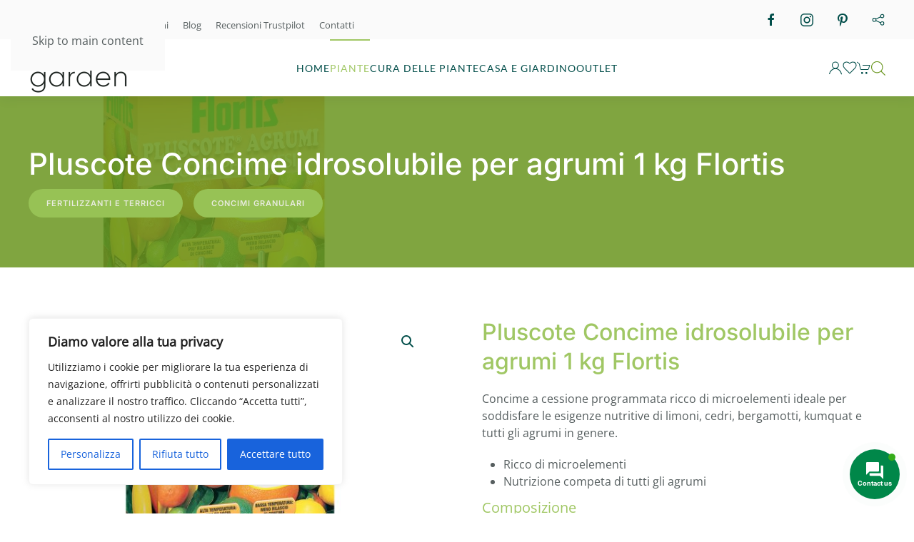

--- FILE ---
content_type: text/html; charset=UTF-8
request_url: https://amdgarden.com/fertilizzanti-e-terricci/concimi-granulari-giardinaggio/pluscote-concime-idrosolubile-per-agrumi-1-kg-flortis/
body_size: 39964
content:
<!DOCTYPE html>
<html lang="it-IT" prefix="og: https://ogp.me/ns#">
    <head>
        <meta charset="UTF-8">
        <meta name="viewport" content="width=device-width, initial-scale=1">
        <link rel="icon" href="/neqebeh/uploads/2021/11/favicon-96.png" sizes="any">
                <link rel="apple-touch-icon" href="/neqebeh/uploads/2021/11/favicon-180.png">
                
<!-- Ottimizzazione per i motori di ricerca di Rank Math - https://rankmath.com/ -->
<title>Pluscote Concime idrosolubile per agrumi 1 kg Flortis - AMDGarden</title>
<meta name="description" content="Concime a cessione programmata ricco di microelementi ideale per soddisfare le esigenze nutritive di limoni, cedri, bergamotti, kumquat e tutti gli agrumi in genere.Ricco di microelementiNutrizione competa di tutti gli agrumi"/>
<meta name="robots" content="follow, index, max-snippet:-1, max-video-preview:-1, max-image-preview:large"/>
<link rel="canonical" href="https://amdgarden.com/fertilizzanti-e-terricci/concimi-granulari-giardinaggio/pluscote-concime-idrosolubile-per-agrumi-1-kg-flortis/" />
<meta property="og:locale" content="it_IT" />
<meta property="og:type" content="product" />
<meta property="og:title" content="Pluscote Concime idrosolubile per agrumi 1 kg Flortis - AMDGarden" />
<meta property="og:description" content="Concime a cessione programmata ricco di microelementi ideale per soddisfare le esigenze nutritive di limoni, cedri, bergamotti, kumquat e tutti gli agrumi in genere.Ricco di microelementiNutrizione competa di tutti gli agrumi" />
<meta property="og:url" content="https://amdgarden.com/fertilizzanti-e-terricci/concimi-granulari-giardinaggio/pluscote-concime-idrosolubile-per-agrumi-1-kg-flortis/" />
<meta property="og:site_name" content="AMDGarden" />
<meta property="og:updated_time" content="2024-02-16T17:02:01+00:00" />
<meta property="og:image" content="https://amdgarden.com/wp-content/uploads/2022/08/3766470.jpeg" />
<meta property="og:image:secure_url" content="https://amdgarden.com/wp-content/uploads/2022/08/3766470.jpeg" />
<meta property="og:image:width" content="1000" />
<meta property="og:image:height" content="1000" />
<meta property="og:image:alt" content="Pluscote concime per agrumi" />
<meta property="og:image:type" content="image/jpeg" />
<meta property="product:price:amount" content="9.89" />
<meta property="product:price:currency" content="EUR" />
<meta property="product:retailer_item_id" content="0983" />
<meta name="twitter:card" content="summary_large_image" />
<meta name="twitter:title" content="Pluscote Concime idrosolubile per agrumi 1 kg Flortis - AMDGarden" />
<meta name="twitter:description" content="Concime a cessione programmata ricco di microelementi ideale per soddisfare le esigenze nutritive di limoni, cedri, bergamotti, kumquat e tutti gli agrumi in genere.Ricco di microelementiNutrizione competa di tutti gli agrumi" />
<meta name="twitter:image" content="https://amdgarden.com/wp-content/uploads/2022/08/3766470.jpeg" />
<meta name="twitter:label1" content="Prezzo" />
<meta name="twitter:data1" content="&euro;9,89" />
<meta name="twitter:label2" content="Disponibilità" />
<meta name="twitter:data2" content="Esaurito" />
<script type="application/ld+json" class="rank-math-schema-pro">{"@context":"https://schema.org","@graph":[{"@type":["GardenStore","Organization"],"@id":"https://amdgarden.com/#organization","name":"AMD Garden","url":"https://amdgarden.com","sameAs":["https://www.facebook.com/amdgarden"],"email":"hiram","openingHours":["Monday,Tuesday,Wednesday,Thursday,Friday,Saturday,Sunday 09:00-17:00"]},{"@type":"WebSite","@id":"https://amdgarden.com/#website","url":"https://amdgarden.com","name":"AMD Garden","publisher":{"@id":"https://amdgarden.com/#organization"},"inLanguage":"it-IT"},{"@type":"ImageObject","@id":"https://amdgarden.com/wp-content/uploads/2022/08/3766470.jpeg","url":"https://amdgarden.com/wp-content/uploads/2022/08/3766470.jpeg","width":"1000","height":"1000","caption":"Pluscote concime per agrumi","inLanguage":"it-IT"},{"@type":"ItemPage","@id":"https://amdgarden.com/fertilizzanti-e-terricci/concimi-granulari-giardinaggio/pluscote-concime-idrosolubile-per-agrumi-1-kg-flortis/#webpage","url":"https://amdgarden.com/fertilizzanti-e-terricci/concimi-granulari-giardinaggio/pluscote-concime-idrosolubile-per-agrumi-1-kg-flortis/","name":"Pluscote Concime idrosolubile per agrumi 1 kg Flortis - AMDGarden","datePublished":"2022-08-03T09:49:09+00:00","dateModified":"2024-02-16T17:02:01+00:00","isPartOf":{"@id":"https://amdgarden.com/#website"},"primaryImageOfPage":{"@id":"https://amdgarden.com/wp-content/uploads/2022/08/3766470.jpeg"},"inLanguage":"it-IT"},{"@type":"Product","name":"Pluscote Concime idrosolubile per agrumi 1 kg Flortis - AMDGarden","description":"Concime a cessione programmata ricco di microelementi ideale per soddisfare le esigenze nutritive di limoni, cedri, bergamotti, kumquat e tutti gli agrumi in genere.Ricco di microelementiNutrizione competa di tutti gli agrumi","sku":"0983","category":"Fertilizzanti e Terricci &gt; Concimi granulari","mainEntityOfPage":{"@id":"https://amdgarden.com/fertilizzanti-e-terricci/concimi-granulari-giardinaggio/pluscote-concime-idrosolubile-per-agrumi-1-kg-flortis/#webpage"},"weight":{"@type":"QuantitativeValue","unitCode":"KGM","value":"1.00"},"image":[{"@type":"ImageObject","url":"https://amdgarden.com/wp-content/uploads/2022/08/3766470.jpeg","height":"1000","width":"1000"},{"@type":"ImageObject","url":"https://amdgarden.com/wp-content/uploads/2022/08/3766474.jpeg","height":"1000","width":"1000"},{"@type":"ImageObject","url":"https://amdgarden.com/wp-content/uploads/2022/08/3766472.jpeg","height":"1000","width":"1000"},{"@type":"ImageObject","url":"https://amdgarden.com/wp-content/uploads/2022/08/3766473.jpeg","height":"1000","width":"1000"},{"@type":"ImageObject","url":"https://amdgarden.com/wp-content/uploads/2022/08/3766471.jpeg","height":"1000","width":"1000"}],"offers":{"@type":"Offer","price":"9.89","priceCurrency":"EUR","priceValidUntil":"2027-12-31","availability":"http://schema.org/OutOfStock","itemCondition":"NewCondition","url":"https://amdgarden.com/fertilizzanti-e-terricci/concimi-granulari-giardinaggio/pluscote-concime-idrosolubile-per-agrumi-1-kg-flortis/","seller":{"@type":"Organization","@id":"https://amdgarden.com/","name":"AMD Garden","url":"https://amdgarden.com","logo":""},"priceSpecification":{"price":"9.89","priceCurrency":"EUR","valueAddedTaxIncluded":"true"}},"additionalProperty":[{"@type":"PropertyValue","name":"pa_marca","value":"Flortis"},{"@type":"PropertyValue","name":"pa_formato","value":"Idrosolubile (da diluire in acqua)"},{"@type":"PropertyValue","name":"pa_ideale-per","value":"Agrumi"}],"@id":"https://amdgarden.com/fertilizzanti-e-terricci/concimi-granulari-giardinaggio/pluscote-concime-idrosolubile-per-agrumi-1-kg-flortis/#richSnippet"}]}</script>
<!-- /Rank Math WordPress SEO plugin -->

<link rel='dns-prefetch' href='//use.fontawesome.com' />
<link rel="alternate" type="application/rss+xml" title="AMDGarden &raquo; Feed" href="https://amdgarden.com/feed/" />
<link rel="alternate" type="application/rss+xml" title="AMDGarden &raquo; Feed dei commenti" href="https://amdgarden.com/comments/feed/" />
<link rel="alternate" title="oEmbed (JSON)" type="application/json+oembed" href="https://amdgarden.com/wp-json/oembed/1.0/embed?url=https%3A%2F%2Famdgarden.com%2Ffertilizzanti-e-terricci%2Fconcimi-granulari-giardinaggio%2Fpluscote-concime-idrosolubile-per-agrumi-1-kg-flortis%2F" />
<link rel="alternate" title="oEmbed (XML)" type="text/xml+oembed" href="https://amdgarden.com/wp-json/oembed/1.0/embed?url=https%3A%2F%2Famdgarden.com%2Ffertilizzanti-e-terricci%2Fconcimi-granulari-giardinaggio%2Fpluscote-concime-idrosolubile-per-agrumi-1-kg-flortis%2F&#038;format=xml" />
<style id='wp-block-library-inline-css'>
:root{--wp-block-synced-color:#7a00df;--wp-block-synced-color--rgb:122,0,223;--wp-bound-block-color:var(--wp-block-synced-color);--wp-editor-canvas-background:#ddd;--wp-admin-theme-color:#007cba;--wp-admin-theme-color--rgb:0,124,186;--wp-admin-theme-color-darker-10:#006ba1;--wp-admin-theme-color-darker-10--rgb:0,107,160.5;--wp-admin-theme-color-darker-20:#005a87;--wp-admin-theme-color-darker-20--rgb:0,90,135;--wp-admin-border-width-focus:2px}@media (min-resolution:192dpi){:root{--wp-admin-border-width-focus:1.5px}}.wp-element-button{cursor:pointer}:root .has-very-light-gray-background-color{background-color:#eee}:root .has-very-dark-gray-background-color{background-color:#313131}:root .has-very-light-gray-color{color:#eee}:root .has-very-dark-gray-color{color:#313131}:root .has-vivid-green-cyan-to-vivid-cyan-blue-gradient-background{background:linear-gradient(135deg,#00d084,#0693e3)}:root .has-purple-crush-gradient-background{background:linear-gradient(135deg,#34e2e4,#4721fb 50%,#ab1dfe)}:root .has-hazy-dawn-gradient-background{background:linear-gradient(135deg,#faaca8,#dad0ec)}:root .has-subdued-olive-gradient-background{background:linear-gradient(135deg,#fafae1,#67a671)}:root .has-atomic-cream-gradient-background{background:linear-gradient(135deg,#fdd79a,#004a59)}:root .has-nightshade-gradient-background{background:linear-gradient(135deg,#330968,#31cdcf)}:root .has-midnight-gradient-background{background:linear-gradient(135deg,#020381,#2874fc)}:root{--wp--preset--font-size--normal:16px;--wp--preset--font-size--huge:42px}.has-regular-font-size{font-size:1em}.has-larger-font-size{font-size:2.625em}.has-normal-font-size{font-size:var(--wp--preset--font-size--normal)}.has-huge-font-size{font-size:var(--wp--preset--font-size--huge)}.has-text-align-center{text-align:center}.has-text-align-left{text-align:left}.has-text-align-right{text-align:right}.has-fit-text{white-space:nowrap!important}#end-resizable-editor-section{display:none}.aligncenter{clear:both}.items-justified-left{justify-content:flex-start}.items-justified-center{justify-content:center}.items-justified-right{justify-content:flex-end}.items-justified-space-between{justify-content:space-between}.screen-reader-text{border:0;clip-path:inset(50%);height:1px;margin:-1px;overflow:hidden;padding:0;position:absolute;width:1px;word-wrap:normal!important}.screen-reader-text:focus{background-color:#ddd;clip-path:none;color:#444;display:block;font-size:1em;height:auto;left:5px;line-height:normal;padding:15px 23px 14px;text-decoration:none;top:5px;width:auto;z-index:100000}html :where(.has-border-color){border-style:solid}html :where([style*=border-top-color]){border-top-style:solid}html :where([style*=border-right-color]){border-right-style:solid}html :where([style*=border-bottom-color]){border-bottom-style:solid}html :where([style*=border-left-color]){border-left-style:solid}html :where([style*=border-width]){border-style:solid}html :where([style*=border-top-width]){border-top-style:solid}html :where([style*=border-right-width]){border-right-style:solid}html :where([style*=border-bottom-width]){border-bottom-style:solid}html :where([style*=border-left-width]){border-left-style:solid}html :where(img[class*=wp-image-]){height:auto;max-width:100%}:where(figure){margin:0 0 1em}html :where(.is-position-sticky){--wp-admin--admin-bar--position-offset:var(--wp-admin--admin-bar--height,0px)}@media screen and (max-width:600px){html :where(.is-position-sticky){--wp-admin--admin-bar--position-offset:0px}}

/*# sourceURL=wp-block-library-inline-css */
</style><link rel='stylesheet' id='wc-blocks-style-css' href='https://amdgarden.com/wp-content/plugins/woocommerce/assets/client/blocks/wc-blocks.css?ver=wc-10.4.3' media='all' />
<style id='global-styles-inline-css'>
:root{--wp--preset--aspect-ratio--square: 1;--wp--preset--aspect-ratio--4-3: 4/3;--wp--preset--aspect-ratio--3-4: 3/4;--wp--preset--aspect-ratio--3-2: 3/2;--wp--preset--aspect-ratio--2-3: 2/3;--wp--preset--aspect-ratio--16-9: 16/9;--wp--preset--aspect-ratio--9-16: 9/16;--wp--preset--color--black: #000000;--wp--preset--color--cyan-bluish-gray: #abb8c3;--wp--preset--color--white: #ffffff;--wp--preset--color--pale-pink: #f78da7;--wp--preset--color--vivid-red: #cf2e2e;--wp--preset--color--luminous-vivid-orange: #ff6900;--wp--preset--color--luminous-vivid-amber: #fcb900;--wp--preset--color--light-green-cyan: #7bdcb5;--wp--preset--color--vivid-green-cyan: #00d084;--wp--preset--color--pale-cyan-blue: #8ed1fc;--wp--preset--color--vivid-cyan-blue: #0693e3;--wp--preset--color--vivid-purple: #9b51e0;--wp--preset--gradient--vivid-cyan-blue-to-vivid-purple: linear-gradient(135deg,rgb(6,147,227) 0%,rgb(155,81,224) 100%);--wp--preset--gradient--light-green-cyan-to-vivid-green-cyan: linear-gradient(135deg,rgb(122,220,180) 0%,rgb(0,208,130) 100%);--wp--preset--gradient--luminous-vivid-amber-to-luminous-vivid-orange: linear-gradient(135deg,rgb(252,185,0) 0%,rgb(255,105,0) 100%);--wp--preset--gradient--luminous-vivid-orange-to-vivid-red: linear-gradient(135deg,rgb(255,105,0) 0%,rgb(207,46,46) 100%);--wp--preset--gradient--very-light-gray-to-cyan-bluish-gray: linear-gradient(135deg,rgb(238,238,238) 0%,rgb(169,184,195) 100%);--wp--preset--gradient--cool-to-warm-spectrum: linear-gradient(135deg,rgb(74,234,220) 0%,rgb(151,120,209) 20%,rgb(207,42,186) 40%,rgb(238,44,130) 60%,rgb(251,105,98) 80%,rgb(254,248,76) 100%);--wp--preset--gradient--blush-light-purple: linear-gradient(135deg,rgb(255,206,236) 0%,rgb(152,150,240) 100%);--wp--preset--gradient--blush-bordeaux: linear-gradient(135deg,rgb(254,205,165) 0%,rgb(254,45,45) 50%,rgb(107,0,62) 100%);--wp--preset--gradient--luminous-dusk: linear-gradient(135deg,rgb(255,203,112) 0%,rgb(199,81,192) 50%,rgb(65,88,208) 100%);--wp--preset--gradient--pale-ocean: linear-gradient(135deg,rgb(255,245,203) 0%,rgb(182,227,212) 50%,rgb(51,167,181) 100%);--wp--preset--gradient--electric-grass: linear-gradient(135deg,rgb(202,248,128) 0%,rgb(113,206,126) 100%);--wp--preset--gradient--midnight: linear-gradient(135deg,rgb(2,3,129) 0%,rgb(40,116,252) 100%);--wp--preset--font-size--small: 13px;--wp--preset--font-size--medium: 20px;--wp--preset--font-size--large: 36px;--wp--preset--font-size--x-large: 42px;--wp--preset--spacing--20: 0.44rem;--wp--preset--spacing--30: 0.67rem;--wp--preset--spacing--40: 1rem;--wp--preset--spacing--50: 1.5rem;--wp--preset--spacing--60: 2.25rem;--wp--preset--spacing--70: 3.38rem;--wp--preset--spacing--80: 5.06rem;--wp--preset--shadow--natural: 6px 6px 9px rgba(0, 0, 0, 0.2);--wp--preset--shadow--deep: 12px 12px 50px rgba(0, 0, 0, 0.4);--wp--preset--shadow--sharp: 6px 6px 0px rgba(0, 0, 0, 0.2);--wp--preset--shadow--outlined: 6px 6px 0px -3px rgb(255, 255, 255), 6px 6px rgb(0, 0, 0);--wp--preset--shadow--crisp: 6px 6px 0px rgb(0, 0, 0);}:where(.is-layout-flex){gap: 0.5em;}:where(.is-layout-grid){gap: 0.5em;}body .is-layout-flex{display: flex;}.is-layout-flex{flex-wrap: wrap;align-items: center;}.is-layout-flex > :is(*, div){margin: 0;}body .is-layout-grid{display: grid;}.is-layout-grid > :is(*, div){margin: 0;}:where(.wp-block-columns.is-layout-flex){gap: 2em;}:where(.wp-block-columns.is-layout-grid){gap: 2em;}:where(.wp-block-post-template.is-layout-flex){gap: 1.25em;}:where(.wp-block-post-template.is-layout-grid){gap: 1.25em;}.has-black-color{color: var(--wp--preset--color--black) !important;}.has-cyan-bluish-gray-color{color: var(--wp--preset--color--cyan-bluish-gray) !important;}.has-white-color{color: var(--wp--preset--color--white) !important;}.has-pale-pink-color{color: var(--wp--preset--color--pale-pink) !important;}.has-vivid-red-color{color: var(--wp--preset--color--vivid-red) !important;}.has-luminous-vivid-orange-color{color: var(--wp--preset--color--luminous-vivid-orange) !important;}.has-luminous-vivid-amber-color{color: var(--wp--preset--color--luminous-vivid-amber) !important;}.has-light-green-cyan-color{color: var(--wp--preset--color--light-green-cyan) !important;}.has-vivid-green-cyan-color{color: var(--wp--preset--color--vivid-green-cyan) !important;}.has-pale-cyan-blue-color{color: var(--wp--preset--color--pale-cyan-blue) !important;}.has-vivid-cyan-blue-color{color: var(--wp--preset--color--vivid-cyan-blue) !important;}.has-vivid-purple-color{color: var(--wp--preset--color--vivid-purple) !important;}.has-black-background-color{background-color: var(--wp--preset--color--black) !important;}.has-cyan-bluish-gray-background-color{background-color: var(--wp--preset--color--cyan-bluish-gray) !important;}.has-white-background-color{background-color: var(--wp--preset--color--white) !important;}.has-pale-pink-background-color{background-color: var(--wp--preset--color--pale-pink) !important;}.has-vivid-red-background-color{background-color: var(--wp--preset--color--vivid-red) !important;}.has-luminous-vivid-orange-background-color{background-color: var(--wp--preset--color--luminous-vivid-orange) !important;}.has-luminous-vivid-amber-background-color{background-color: var(--wp--preset--color--luminous-vivid-amber) !important;}.has-light-green-cyan-background-color{background-color: var(--wp--preset--color--light-green-cyan) !important;}.has-vivid-green-cyan-background-color{background-color: var(--wp--preset--color--vivid-green-cyan) !important;}.has-pale-cyan-blue-background-color{background-color: var(--wp--preset--color--pale-cyan-blue) !important;}.has-vivid-cyan-blue-background-color{background-color: var(--wp--preset--color--vivid-cyan-blue) !important;}.has-vivid-purple-background-color{background-color: var(--wp--preset--color--vivid-purple) !important;}.has-black-border-color{border-color: var(--wp--preset--color--black) !important;}.has-cyan-bluish-gray-border-color{border-color: var(--wp--preset--color--cyan-bluish-gray) !important;}.has-white-border-color{border-color: var(--wp--preset--color--white) !important;}.has-pale-pink-border-color{border-color: var(--wp--preset--color--pale-pink) !important;}.has-vivid-red-border-color{border-color: var(--wp--preset--color--vivid-red) !important;}.has-luminous-vivid-orange-border-color{border-color: var(--wp--preset--color--luminous-vivid-orange) !important;}.has-luminous-vivid-amber-border-color{border-color: var(--wp--preset--color--luminous-vivid-amber) !important;}.has-light-green-cyan-border-color{border-color: var(--wp--preset--color--light-green-cyan) !important;}.has-vivid-green-cyan-border-color{border-color: var(--wp--preset--color--vivid-green-cyan) !important;}.has-pale-cyan-blue-border-color{border-color: var(--wp--preset--color--pale-cyan-blue) !important;}.has-vivid-cyan-blue-border-color{border-color: var(--wp--preset--color--vivid-cyan-blue) !important;}.has-vivid-purple-border-color{border-color: var(--wp--preset--color--vivid-purple) !important;}.has-vivid-cyan-blue-to-vivid-purple-gradient-background{background: var(--wp--preset--gradient--vivid-cyan-blue-to-vivid-purple) !important;}.has-light-green-cyan-to-vivid-green-cyan-gradient-background{background: var(--wp--preset--gradient--light-green-cyan-to-vivid-green-cyan) !important;}.has-luminous-vivid-amber-to-luminous-vivid-orange-gradient-background{background: var(--wp--preset--gradient--luminous-vivid-amber-to-luminous-vivid-orange) !important;}.has-luminous-vivid-orange-to-vivid-red-gradient-background{background: var(--wp--preset--gradient--luminous-vivid-orange-to-vivid-red) !important;}.has-very-light-gray-to-cyan-bluish-gray-gradient-background{background: var(--wp--preset--gradient--very-light-gray-to-cyan-bluish-gray) !important;}.has-cool-to-warm-spectrum-gradient-background{background: var(--wp--preset--gradient--cool-to-warm-spectrum) !important;}.has-blush-light-purple-gradient-background{background: var(--wp--preset--gradient--blush-light-purple) !important;}.has-blush-bordeaux-gradient-background{background: var(--wp--preset--gradient--blush-bordeaux) !important;}.has-luminous-dusk-gradient-background{background: var(--wp--preset--gradient--luminous-dusk) !important;}.has-pale-ocean-gradient-background{background: var(--wp--preset--gradient--pale-ocean) !important;}.has-electric-grass-gradient-background{background: var(--wp--preset--gradient--electric-grass) !important;}.has-midnight-gradient-background{background: var(--wp--preset--gradient--midnight) !important;}.has-small-font-size{font-size: var(--wp--preset--font-size--small) !important;}.has-medium-font-size{font-size: var(--wp--preset--font-size--medium) !important;}.has-large-font-size{font-size: var(--wp--preset--font-size--large) !important;}.has-x-large-font-size{font-size: var(--wp--preset--font-size--x-large) !important;}
/*# sourceURL=global-styles-inline-css */
</style>

<style id='classic-theme-styles-inline-css'>
/*! This file is auto-generated */
.wp-block-button__link{color:#fff;background-color:#32373c;border-radius:9999px;box-shadow:none;text-decoration:none;padding:calc(.667em + 2px) calc(1.333em + 2px);font-size:1.125em}.wp-block-file__button{background:#32373c;color:#fff;text-decoration:none}
/*# sourceURL=/wp-includes/css/classic-themes.min.css */
</style>
<link rel='stylesheet' id='photoswipe-css' href='https://amdgarden.com/wp-content/plugins/woocommerce/assets/css/photoswipe/photoswipe.min.css?ver=10.4.3' media='all' />
<link rel='stylesheet' id='photoswipe-default-skin-css' href='https://amdgarden.com/wp-content/plugins/woocommerce/assets/css/photoswipe/default-skin/default-skin.min.css?ver=10.4.3' media='all' />
<style id='woocommerce-inline-inline-css'>
.woocommerce form .form-row .required { visibility: visible; }
/*# sourceURL=woocommerce-inline-inline-css */
</style>
<link rel='stylesheet' id='contactus.css-css' href='https://amdgarden.com/wp-content/plugins/ar-contactus/res/css/contactus.min.css?ver=2.2.7' media='all' />
<link rel='stylesheet' id='contactus.generated.desktop.css-css' href='https://amdgarden.com/wp-content/plugins/ar-contactus/res/css/generated-desktop.css?ver=1767861090' media='all' />
<link rel='stylesheet' id='contactus.fa.css-css' href='https://use.fontawesome.com/releases/v5.8.1/css/all.css?ver=2.2.7' media='all' />
<link rel='stylesheet' id='dgwt-wcas-style-css' href='https://amdgarden.com/wp-content/plugins/ajax-search-for-woocommerce/assets/css/style.min.css?ver=1.32.2' media='all' />
<link rel='stylesheet' id='wc_stripe_express_checkout_style-css' href='https://amdgarden.com/wp-content/plugins/woocommerce-gateway-stripe/build/express-checkout.css?ver=f49792bd42ded7e3e1cb' media='all' />
<link href="https://amdgarden.com/wp-content/themes/yootheme/css/theme.1.css?ver=1761055530" rel="stylesheet">
<script id="cookie-law-info-js-extra">
var _ckyConfig = {"_ipData":[],"_assetsURL":"https://amdgarden.com/wp-content/plugins/cookie-law-info/lite/frontend/images/","_publicURL":"https://amdgarden.com","_expiry":"365","_categories":[{"name":"Necessaria","slug":"necessary","isNecessary":true,"ccpaDoNotSell":true,"cookies":[],"active":true,"defaultConsent":{"gdpr":true,"ccpa":true}},{"name":"Funzionale","slug":"functional","isNecessary":false,"ccpaDoNotSell":true,"cookies":[],"active":true,"defaultConsent":{"gdpr":false,"ccpa":false}},{"name":"Analitica","slug":"analytics","isNecessary":false,"ccpaDoNotSell":true,"cookies":[],"active":true,"defaultConsent":{"gdpr":false,"ccpa":false}},{"name":"Prestazioni","slug":"performance","isNecessary":false,"ccpaDoNotSell":true,"cookies":[],"active":true,"defaultConsent":{"gdpr":false,"ccpa":false}},{"name":"Pubblicitari","slug":"advertisement","isNecessary":false,"ccpaDoNotSell":true,"cookies":[],"active":true,"defaultConsent":{"gdpr":false,"ccpa":false}}],"_activeLaw":"gdpr","_rootDomain":"","_block":"1","_showBanner":"1","_bannerConfig":{"settings":{"type":"box","preferenceCenterType":"popup","position":"bottom-left","applicableLaw":"gdpr"},"behaviours":{"reloadBannerOnAccept":false,"loadAnalyticsByDefault":false,"animations":{"onLoad":"animate","onHide":"sticky"}},"config":{"revisitConsent":{"status":true,"tag":"revisit-consent","position":"bottom-left","meta":{"url":"#"},"styles":{"background-color":"#0056A7"},"elements":{"title":{"type":"text","tag":"revisit-consent-title","status":true,"styles":{"color":"#0056a7"}}}},"preferenceCenter":{"toggle":{"status":true,"tag":"detail-category-toggle","type":"toggle","states":{"active":{"styles":{"background-color":"#1863DC"}},"inactive":{"styles":{"background-color":"#D0D5D2"}}}}},"categoryPreview":{"status":false,"toggle":{"status":true,"tag":"detail-category-preview-toggle","type":"toggle","states":{"active":{"styles":{"background-color":"#1863DC"}},"inactive":{"styles":{"background-color":"#D0D5D2"}}}}},"videoPlaceholder":{"status":true,"styles":{"background-color":"#000000","border-color":"#000000","color":"#ffffff"}},"readMore":{"status":false,"tag":"readmore-button","type":"link","meta":{"noFollow":true,"newTab":true},"styles":{"color":"#1863DC","background-color":"transparent","border-color":"transparent"}},"showMore":{"status":true,"tag":"show-desc-button","type":"button","styles":{"color":"#1863DC"}},"showLess":{"status":true,"tag":"hide-desc-button","type":"button","styles":{"color":"#1863DC"}},"alwaysActive":{"status":true,"tag":"always-active","styles":{"color":"#008000"}},"manualLinks":{"status":true,"tag":"manual-links","type":"link","styles":{"color":"#1863DC"}},"auditTable":{"status":true},"optOption":{"status":true,"toggle":{"status":true,"tag":"optout-option-toggle","type":"toggle","states":{"active":{"styles":{"background-color":"#1863dc"}},"inactive":{"styles":{"background-color":"#FFFFFF"}}}}}}},"_version":"3.3.9.1","_logConsent":"1","_tags":[{"tag":"accept-button","styles":{"color":"#FFFFFF","background-color":"#1863DC","border-color":"#1863DC"}},{"tag":"reject-button","styles":{"color":"#1863DC","background-color":"transparent","border-color":"#1863DC"}},{"tag":"settings-button","styles":{"color":"#1863DC","background-color":"transparent","border-color":"#1863DC"}},{"tag":"readmore-button","styles":{"color":"#1863DC","background-color":"transparent","border-color":"transparent"}},{"tag":"donotsell-button","styles":{"color":"#1863DC","background-color":"transparent","border-color":"transparent"}},{"tag":"show-desc-button","styles":{"color":"#1863DC"}},{"tag":"hide-desc-button","styles":{"color":"#1863DC"}},{"tag":"cky-always-active","styles":[]},{"tag":"cky-link","styles":[]},{"tag":"accept-button","styles":{"color":"#FFFFFF","background-color":"#1863DC","border-color":"#1863DC"}},{"tag":"revisit-consent","styles":{"background-color":"#0056A7"}}],"_shortCodes":[{"key":"cky_readmore","content":"\u003Ca href=\"#\" class=\"cky-policy\" aria-label=\"Politica sui cookie\" target=\"_blank\" rel=\"noopener\" data-cky-tag=\"readmore-button\"\u003EPolitica sui cookie\u003C/a\u003E","tag":"readmore-button","status":false,"attributes":{"rel":"nofollow","target":"_blank"}},{"key":"cky_show_desc","content":"\u003Cbutton class=\"cky-show-desc-btn\" data-cky-tag=\"show-desc-button\" aria-label=\"Mostra di pi\u00f9\"\u003EMostra di pi\u00f9\u003C/button\u003E","tag":"show-desc-button","status":true,"attributes":[]},{"key":"cky_hide_desc","content":"\u003Cbutton class=\"cky-show-desc-btn\" data-cky-tag=\"hide-desc-button\" aria-label=\"Mostra meno\"\u003EMostra meno\u003C/button\u003E","tag":"hide-desc-button","status":true,"attributes":[]},{"key":"cky_optout_show_desc","content":"[cky_optout_show_desc]","tag":"optout-show-desc-button","status":true,"attributes":[]},{"key":"cky_optout_hide_desc","content":"[cky_optout_hide_desc]","tag":"optout-hide-desc-button","status":true,"attributes":[]},{"key":"cky_category_toggle_label","content":"[cky_{{status}}_category_label] [cky_preference_{{category_slug}}_title]","tag":"","status":true,"attributes":[]},{"key":"cky_enable_category_label","content":"Abilitare","tag":"","status":true,"attributes":[]},{"key":"cky_disable_category_label","content":"Disattivare","tag":"","status":true,"attributes":[]},{"key":"cky_video_placeholder","content":"\u003Cdiv class=\"video-placeholder-normal\" data-cky-tag=\"video-placeholder\" id=\"[UNIQUEID]\"\u003E\u003Cp class=\"video-placeholder-text-normal\" data-cky-tag=\"placeholder-title\"\u003ESi prega di accettare il consenso ai cookie\u003C/p\u003E\u003C/div\u003E","tag":"","status":true,"attributes":[]},{"key":"cky_enable_optout_label","content":"Abilitare","tag":"","status":true,"attributes":[]},{"key":"cky_disable_optout_label","content":"Disattivare","tag":"","status":true,"attributes":[]},{"key":"cky_optout_toggle_label","content":"[cky_{{status}}_optout_label] [cky_optout_option_title]","tag":"","status":true,"attributes":[]},{"key":"cky_optout_option_title","content":"Non vendere o condividere i miei dati personali","tag":"","status":true,"attributes":[]},{"key":"cky_optout_close_label","content":"Vicino","tag":"","status":true,"attributes":[]},{"key":"cky_preference_close_label","content":"Vicino","tag":"","status":true,"attributes":[]}],"_rtl":"","_language":"it","_providersToBlock":[]};
var _ckyStyles = {"css":".cky-overlay{background: #000000; opacity: 0.4; position: fixed; top: 0; left: 0; width: 100%; height: 100%; z-index: 99999999;}.cky-hide{display: none;}.cky-btn-revisit-wrapper{display: flex; align-items: center; justify-content: center; background: #0056a7; width: 45px; height: 45px; border-radius: 50%; position: fixed; z-index: 999999; cursor: pointer;}.cky-revisit-bottom-left{bottom: 15px; left: 15px;}.cky-revisit-bottom-right{bottom: 15px; right: 15px;}.cky-btn-revisit-wrapper .cky-btn-revisit{display: flex; align-items: center; justify-content: center; background: none; border: none; cursor: pointer; position: relative; margin: 0; padding: 0;}.cky-btn-revisit-wrapper .cky-btn-revisit img{max-width: fit-content; margin: 0; height: 30px; width: 30px;}.cky-revisit-bottom-left:hover::before{content: attr(data-tooltip); position: absolute; background: #4e4b66; color: #ffffff; left: calc(100% + 7px); font-size: 12px; line-height: 16px; width: max-content; padding: 4px 8px; border-radius: 4px;}.cky-revisit-bottom-left:hover::after{position: absolute; content: \"\"; border: 5px solid transparent; left: calc(100% + 2px); border-left-width: 0; border-right-color: #4e4b66;}.cky-revisit-bottom-right:hover::before{content: attr(data-tooltip); position: absolute; background: #4e4b66; color: #ffffff; right: calc(100% + 7px); font-size: 12px; line-height: 16px; width: max-content; padding: 4px 8px; border-radius: 4px;}.cky-revisit-bottom-right:hover::after{position: absolute; content: \"\"; border: 5px solid transparent; right: calc(100% + 2px); border-right-width: 0; border-left-color: #4e4b66;}.cky-revisit-hide{display: none;}.cky-consent-container{position: fixed; width: 440px; box-sizing: border-box; z-index: 9999999; border-radius: 6px;}.cky-consent-container .cky-consent-bar{background: #ffffff; border: 1px solid; padding: 20px 26px; box-shadow: 0 -1px 10px 0 #acabab4d; border-radius: 6px;}.cky-box-bottom-left{bottom: 40px; left: 40px;}.cky-box-bottom-right{bottom: 40px; right: 40px;}.cky-box-top-left{top: 40px; left: 40px;}.cky-box-top-right{top: 40px; right: 40px;}.cky-custom-brand-logo-wrapper .cky-custom-brand-logo{width: 100px; height: auto; margin: 0 0 12px 0;}.cky-notice .cky-title{color: #212121; font-weight: 700; font-size: 18px; line-height: 24px; margin: 0 0 12px 0;}.cky-notice-des *,.cky-preference-content-wrapper *,.cky-accordion-header-des *,.cky-gpc-wrapper .cky-gpc-desc *{font-size: 14px;}.cky-notice-des{color: #212121; font-size: 14px; line-height: 24px; font-weight: 400;}.cky-notice-des img{height: 25px; width: 25px;}.cky-consent-bar .cky-notice-des p,.cky-gpc-wrapper .cky-gpc-desc p,.cky-preference-body-wrapper .cky-preference-content-wrapper p,.cky-accordion-header-wrapper .cky-accordion-header-des p,.cky-cookie-des-table li div:last-child p{color: inherit; margin-top: 0; overflow-wrap: break-word;}.cky-notice-des P:last-child,.cky-preference-content-wrapper p:last-child,.cky-cookie-des-table li div:last-child p:last-child,.cky-gpc-wrapper .cky-gpc-desc p:last-child{margin-bottom: 0;}.cky-notice-des a.cky-policy,.cky-notice-des button.cky-policy{font-size: 14px; color: #1863dc; white-space: nowrap; cursor: pointer; background: transparent; border: 1px solid; text-decoration: underline;}.cky-notice-des button.cky-policy{padding: 0;}.cky-notice-des a.cky-policy:focus-visible,.cky-notice-des button.cky-policy:focus-visible,.cky-preference-content-wrapper .cky-show-desc-btn:focus-visible,.cky-accordion-header .cky-accordion-btn:focus-visible,.cky-preference-header .cky-btn-close:focus-visible,.cky-switch input[type=\"checkbox\"]:focus-visible,.cky-footer-wrapper a:focus-visible,.cky-btn:focus-visible{outline: 2px solid #1863dc; outline-offset: 2px;}.cky-btn:focus:not(:focus-visible),.cky-accordion-header .cky-accordion-btn:focus:not(:focus-visible),.cky-preference-content-wrapper .cky-show-desc-btn:focus:not(:focus-visible),.cky-btn-revisit-wrapper .cky-btn-revisit:focus:not(:focus-visible),.cky-preference-header .cky-btn-close:focus:not(:focus-visible),.cky-consent-bar .cky-banner-btn-close:focus:not(:focus-visible){outline: 0;}button.cky-show-desc-btn:not(:hover):not(:active){color: #1863dc; background: transparent;}button.cky-accordion-btn:not(:hover):not(:active),button.cky-banner-btn-close:not(:hover):not(:active),button.cky-btn-revisit:not(:hover):not(:active),button.cky-btn-close:not(:hover):not(:active){background: transparent;}.cky-consent-bar button:hover,.cky-modal.cky-modal-open button:hover,.cky-consent-bar button:focus,.cky-modal.cky-modal-open button:focus{text-decoration: none;}.cky-notice-btn-wrapper{display: flex; justify-content: flex-start; align-items: center; flex-wrap: wrap; margin-top: 16px;}.cky-notice-btn-wrapper .cky-btn{text-shadow: none; box-shadow: none;}.cky-btn{flex: auto; max-width: 100%; font-size: 14px; font-family: inherit; line-height: 24px; padding: 8px; font-weight: 500; margin: 0 8px 0 0; border-radius: 2px; cursor: pointer; text-align: center; text-transform: none; min-height: 0;}.cky-btn:hover{opacity: 0.8;}.cky-btn-customize{color: #1863dc; background: transparent; border: 2px solid #1863dc;}.cky-btn-reject{color: #1863dc; background: transparent; border: 2px solid #1863dc;}.cky-btn-accept{background: #1863dc; color: #ffffff; border: 2px solid #1863dc;}.cky-btn:last-child{margin-right: 0;}@media (max-width: 576px){.cky-box-bottom-left{bottom: 0; left: 0;}.cky-box-bottom-right{bottom: 0; right: 0;}.cky-box-top-left{top: 0; left: 0;}.cky-box-top-right{top: 0; right: 0;}}@media (max-height: 480px){.cky-consent-container{max-height: 100vh;overflow-y: scroll}.cky-notice-des{max-height: unset !important;overflow-y: unset !important}.cky-preference-center{height: 100vh;overflow: auto !important}.cky-preference-center .cky-preference-body-wrapper{overflow: unset}}@media (max-width: 440px){.cky-box-bottom-left, .cky-box-bottom-right, .cky-box-top-left, .cky-box-top-right{width: 100%; max-width: 100%;}.cky-consent-container .cky-consent-bar{padding: 20px 0;}.cky-custom-brand-logo-wrapper, .cky-notice .cky-title, .cky-notice-des, .cky-notice-btn-wrapper{padding: 0 24px;}.cky-notice-des{max-height: 40vh; overflow-y: scroll;}.cky-notice-btn-wrapper{flex-direction: column; margin-top: 0;}.cky-btn{width: 100%; margin: 10px 0 0 0;}.cky-notice-btn-wrapper .cky-btn-customize{order: 2;}.cky-notice-btn-wrapper .cky-btn-reject{order: 3;}.cky-notice-btn-wrapper .cky-btn-accept{order: 1; margin-top: 16px;}}@media (max-width: 352px){.cky-notice .cky-title{font-size: 16px;}.cky-notice-des *{font-size: 12px;}.cky-notice-des, .cky-btn{font-size: 12px;}}.cky-modal.cky-modal-open{display: flex; visibility: visible; -webkit-transform: translate(-50%, -50%); -moz-transform: translate(-50%, -50%); -ms-transform: translate(-50%, -50%); -o-transform: translate(-50%, -50%); transform: translate(-50%, -50%); top: 50%; left: 50%; transition: all 1s ease;}.cky-modal{box-shadow: 0 32px 68px rgba(0, 0, 0, 0.3); margin: 0 auto; position: fixed; max-width: 100%; background: #ffffff; top: 50%; box-sizing: border-box; border-radius: 6px; z-index: 999999999; color: #212121; -webkit-transform: translate(-50%, 100%); -moz-transform: translate(-50%, 100%); -ms-transform: translate(-50%, 100%); -o-transform: translate(-50%, 100%); transform: translate(-50%, 100%); visibility: hidden; transition: all 0s ease;}.cky-preference-center{max-height: 79vh; overflow: hidden; width: 845px; overflow: hidden; flex: 1 1 0; display: flex; flex-direction: column; border-radius: 6px;}.cky-preference-header{display: flex; align-items: center; justify-content: space-between; padding: 22px 24px; border-bottom: 1px solid;}.cky-preference-header .cky-preference-title{font-size: 18px; font-weight: 700; line-height: 24px;}.cky-preference-header .cky-btn-close{margin: 0; cursor: pointer; vertical-align: middle; padding: 0; background: none; border: none; width: 24px; height: 24px; min-height: 0; line-height: 0; text-shadow: none; box-shadow: none;}.cky-preference-header .cky-btn-close img{margin: 0; height: 10px; width: 10px;}.cky-preference-body-wrapper{padding: 0 24px; flex: 1; overflow: auto; box-sizing: border-box;}.cky-preference-content-wrapper,.cky-gpc-wrapper .cky-gpc-desc{font-size: 14px; line-height: 24px; font-weight: 400; padding: 12px 0;}.cky-preference-content-wrapper{border-bottom: 1px solid;}.cky-preference-content-wrapper img{height: 25px; width: 25px;}.cky-preference-content-wrapper .cky-show-desc-btn{font-size: 14px; font-family: inherit; color: #1863dc; text-decoration: none; line-height: 24px; padding: 0; margin: 0; white-space: nowrap; cursor: pointer; background: transparent; border-color: transparent; text-transform: none; min-height: 0; text-shadow: none; box-shadow: none;}.cky-accordion-wrapper{margin-bottom: 10px;}.cky-accordion{border-bottom: 1px solid;}.cky-accordion:last-child{border-bottom: none;}.cky-accordion .cky-accordion-item{display: flex; margin-top: 10px;}.cky-accordion .cky-accordion-body{display: none;}.cky-accordion.cky-accordion-active .cky-accordion-body{display: block; padding: 0 22px; margin-bottom: 16px;}.cky-accordion-header-wrapper{cursor: pointer; width: 100%;}.cky-accordion-item .cky-accordion-header{display: flex; justify-content: space-between; align-items: center;}.cky-accordion-header .cky-accordion-btn{font-size: 16px; font-family: inherit; color: #212121; line-height: 24px; background: none; border: none; font-weight: 700; padding: 0; margin: 0; cursor: pointer; text-transform: none; min-height: 0; text-shadow: none; box-shadow: none;}.cky-accordion-header .cky-always-active{color: #008000; font-weight: 600; line-height: 24px; font-size: 14px;}.cky-accordion-header-des{font-size: 14px; line-height: 24px; margin: 10px 0 16px 0;}.cky-accordion-chevron{margin-right: 22px; position: relative; cursor: pointer;}.cky-accordion-chevron-hide{display: none;}.cky-accordion .cky-accordion-chevron i::before{content: \"\"; position: absolute; border-right: 1.4px solid; border-bottom: 1.4px solid; border-color: inherit; height: 6px; width: 6px; -webkit-transform: rotate(-45deg); -moz-transform: rotate(-45deg); -ms-transform: rotate(-45deg); -o-transform: rotate(-45deg); transform: rotate(-45deg); transition: all 0.2s ease-in-out; top: 8px;}.cky-accordion.cky-accordion-active .cky-accordion-chevron i::before{-webkit-transform: rotate(45deg); -moz-transform: rotate(45deg); -ms-transform: rotate(45deg); -o-transform: rotate(45deg); transform: rotate(45deg);}.cky-audit-table{background: #f4f4f4; border-radius: 6px;}.cky-audit-table .cky-empty-cookies-text{color: inherit; font-size: 12px; line-height: 24px; margin: 0; padding: 10px;}.cky-audit-table .cky-cookie-des-table{font-size: 12px; line-height: 24px; font-weight: normal; padding: 15px 10px; border-bottom: 1px solid; border-bottom-color: inherit; margin: 0;}.cky-audit-table .cky-cookie-des-table:last-child{border-bottom: none;}.cky-audit-table .cky-cookie-des-table li{list-style-type: none; display: flex; padding: 3px 0;}.cky-audit-table .cky-cookie-des-table li:first-child{padding-top: 0;}.cky-cookie-des-table li div:first-child{width: 100px; font-weight: 600; word-break: break-word; word-wrap: break-word;}.cky-cookie-des-table li div:last-child{flex: 1; word-break: break-word; word-wrap: break-word; margin-left: 8px;}.cky-footer-shadow{display: block; width: 100%; height: 40px; background: linear-gradient(180deg, rgba(255, 255, 255, 0) 0%, #ffffff 100%); position: absolute; bottom: calc(100% - 1px);}.cky-footer-wrapper{position: relative;}.cky-prefrence-btn-wrapper{display: flex; flex-wrap: wrap; align-items: center; justify-content: center; padding: 22px 24px; border-top: 1px solid;}.cky-prefrence-btn-wrapper .cky-btn{flex: auto; max-width: 100%; text-shadow: none; box-shadow: none;}.cky-btn-preferences{color: #1863dc; background: transparent; border: 2px solid #1863dc;}.cky-preference-header,.cky-preference-body-wrapper,.cky-preference-content-wrapper,.cky-accordion-wrapper,.cky-accordion,.cky-accordion-wrapper,.cky-footer-wrapper,.cky-prefrence-btn-wrapper{border-color: inherit;}@media (max-width: 845px){.cky-modal{max-width: calc(100% - 16px);}}@media (max-width: 576px){.cky-modal{max-width: 100%;}.cky-preference-center{max-height: 100vh;}.cky-prefrence-btn-wrapper{flex-direction: column;}.cky-accordion.cky-accordion-active .cky-accordion-body{padding-right: 0;}.cky-prefrence-btn-wrapper .cky-btn{width: 100%; margin: 10px 0 0 0;}.cky-prefrence-btn-wrapper .cky-btn-reject{order: 3;}.cky-prefrence-btn-wrapper .cky-btn-accept{order: 1; margin-top: 0;}.cky-prefrence-btn-wrapper .cky-btn-preferences{order: 2;}}@media (max-width: 425px){.cky-accordion-chevron{margin-right: 15px;}.cky-notice-btn-wrapper{margin-top: 0;}.cky-accordion.cky-accordion-active .cky-accordion-body{padding: 0 15px;}}@media (max-width: 352px){.cky-preference-header .cky-preference-title{font-size: 16px;}.cky-preference-header{padding: 16px 24px;}.cky-preference-content-wrapper *, .cky-accordion-header-des *{font-size: 12px;}.cky-preference-content-wrapper, .cky-preference-content-wrapper .cky-show-more, .cky-accordion-header .cky-always-active, .cky-accordion-header-des, .cky-preference-content-wrapper .cky-show-desc-btn, .cky-notice-des a.cky-policy{font-size: 12px;}.cky-accordion-header .cky-accordion-btn{font-size: 14px;}}.cky-switch{display: flex;}.cky-switch input[type=\"checkbox\"]{position: relative; width: 44px; height: 24px; margin: 0; background: #d0d5d2; -webkit-appearance: none; border-radius: 50px; cursor: pointer; outline: 0; border: none; top: 0;}.cky-switch input[type=\"checkbox\"]:checked{background: #1863dc;}.cky-switch input[type=\"checkbox\"]:before{position: absolute; content: \"\"; height: 20px; width: 20px; left: 2px; bottom: 2px; border-radius: 50%; background-color: white; -webkit-transition: 0.4s; transition: 0.4s; margin: 0;}.cky-switch input[type=\"checkbox\"]:after{display: none;}.cky-switch input[type=\"checkbox\"]:checked:before{-webkit-transform: translateX(20px); -ms-transform: translateX(20px); transform: translateX(20px);}@media (max-width: 425px){.cky-switch input[type=\"checkbox\"]{width: 38px; height: 21px;}.cky-switch input[type=\"checkbox\"]:before{height: 17px; width: 17px;}.cky-switch input[type=\"checkbox\"]:checked:before{-webkit-transform: translateX(17px); -ms-transform: translateX(17px); transform: translateX(17px);}}.cky-consent-bar .cky-banner-btn-close{position: absolute; right: 9px; top: 5px; background: none; border: none; cursor: pointer; padding: 0; margin: 0; min-height: 0; line-height: 0; height: 24px; width: 24px; text-shadow: none; box-shadow: none;}.cky-consent-bar .cky-banner-btn-close img{height: 9px; width: 9px; margin: 0;}.cky-notice-group{font-size: 14px; line-height: 24px; font-weight: 400; color: #212121;}.cky-notice-btn-wrapper .cky-btn-do-not-sell{font-size: 14px; line-height: 24px; padding: 6px 0; margin: 0; font-weight: 500; background: none; border-radius: 2px; border: none; cursor: pointer; text-align: left; color: #1863dc; background: transparent; border-color: transparent; box-shadow: none; text-shadow: none;}.cky-consent-bar .cky-banner-btn-close:focus-visible,.cky-notice-btn-wrapper .cky-btn-do-not-sell:focus-visible,.cky-opt-out-btn-wrapper .cky-btn:focus-visible,.cky-opt-out-checkbox-wrapper input[type=\"checkbox\"].cky-opt-out-checkbox:focus-visible{outline: 2px solid #1863dc; outline-offset: 2px;}@media (max-width: 440px){.cky-consent-container{width: 100%;}}@media (max-width: 352px){.cky-notice-des a.cky-policy, .cky-notice-btn-wrapper .cky-btn-do-not-sell{font-size: 12px;}}.cky-opt-out-wrapper{padding: 12px 0;}.cky-opt-out-wrapper .cky-opt-out-checkbox-wrapper{display: flex; align-items: center;}.cky-opt-out-checkbox-wrapper .cky-opt-out-checkbox-label{font-size: 16px; font-weight: 700; line-height: 24px; margin: 0 0 0 12px; cursor: pointer;}.cky-opt-out-checkbox-wrapper input[type=\"checkbox\"].cky-opt-out-checkbox{background-color: #ffffff; border: 1px solid black; width: 20px; height: 18.5px; margin: 0; -webkit-appearance: none; position: relative; display: flex; align-items: center; justify-content: center; border-radius: 2px; cursor: pointer;}.cky-opt-out-checkbox-wrapper input[type=\"checkbox\"].cky-opt-out-checkbox:checked{background-color: #1863dc; border: none;}.cky-opt-out-checkbox-wrapper input[type=\"checkbox\"].cky-opt-out-checkbox:checked::after{left: 6px; bottom: 4px; width: 7px; height: 13px; border: solid #ffffff; border-width: 0 3px 3px 0; border-radius: 2px; -webkit-transform: rotate(45deg); -ms-transform: rotate(45deg); transform: rotate(45deg); content: \"\"; position: absolute; box-sizing: border-box;}.cky-opt-out-checkbox-wrapper.cky-disabled .cky-opt-out-checkbox-label,.cky-opt-out-checkbox-wrapper.cky-disabled input[type=\"checkbox\"].cky-opt-out-checkbox{cursor: no-drop;}.cky-gpc-wrapper{margin: 0 0 0 32px;}.cky-footer-wrapper .cky-opt-out-btn-wrapper{display: flex; flex-wrap: wrap; align-items: center; justify-content: center; padding: 22px 24px;}.cky-opt-out-btn-wrapper .cky-btn{flex: auto; max-width: 100%; text-shadow: none; box-shadow: none;}.cky-opt-out-btn-wrapper .cky-btn-cancel{border: 1px solid #dedfe0; background: transparent; color: #858585;}.cky-opt-out-btn-wrapper .cky-btn-confirm{background: #1863dc; color: #ffffff; border: 1px solid #1863dc;}@media (max-width: 352px){.cky-opt-out-checkbox-wrapper .cky-opt-out-checkbox-label{font-size: 14px;}.cky-gpc-wrapper .cky-gpc-desc, .cky-gpc-wrapper .cky-gpc-desc *{font-size: 12px;}.cky-opt-out-checkbox-wrapper input[type=\"checkbox\"].cky-opt-out-checkbox{width: 16px; height: 16px;}.cky-opt-out-checkbox-wrapper input[type=\"checkbox\"].cky-opt-out-checkbox:checked::after{left: 5px; bottom: 4px; width: 3px; height: 9px;}.cky-gpc-wrapper{margin: 0 0 0 28px;}}.video-placeholder-youtube{background-size: 100% 100%; background-position: center; background-repeat: no-repeat; background-color: #b2b0b059; position: relative; display: flex; align-items: center; justify-content: center; max-width: 100%;}.video-placeholder-text-youtube{text-align: center; align-items: center; padding: 10px 16px; background-color: #000000cc; color: #ffffff; border: 1px solid; border-radius: 2px; cursor: pointer;}.video-placeholder-normal{background-image: url(\"/wp-content/plugins/cookie-law-info/lite/frontend/images/placeholder.svg\"); background-size: 80px; background-position: center; background-repeat: no-repeat; background-color: #b2b0b059; position: relative; display: flex; align-items: flex-end; justify-content: center; max-width: 100%;}.video-placeholder-text-normal{align-items: center; padding: 10px 16px; text-align: center; border: 1px solid; border-radius: 2px; cursor: pointer;}.cky-rtl{direction: rtl; text-align: right;}.cky-rtl .cky-banner-btn-close{left: 9px; right: auto;}.cky-rtl .cky-notice-btn-wrapper .cky-btn:last-child{margin-right: 8px;}.cky-rtl .cky-notice-btn-wrapper .cky-btn:first-child{margin-right: 0;}.cky-rtl .cky-notice-btn-wrapper{margin-left: 0; margin-right: 15px;}.cky-rtl .cky-prefrence-btn-wrapper .cky-btn{margin-right: 8px;}.cky-rtl .cky-prefrence-btn-wrapper .cky-btn:first-child{margin-right: 0;}.cky-rtl .cky-accordion .cky-accordion-chevron i::before{border: none; border-left: 1.4px solid; border-top: 1.4px solid; left: 12px;}.cky-rtl .cky-accordion.cky-accordion-active .cky-accordion-chevron i::before{-webkit-transform: rotate(-135deg); -moz-transform: rotate(-135deg); -ms-transform: rotate(-135deg); -o-transform: rotate(-135deg); transform: rotate(-135deg);}@media (max-width: 768px){.cky-rtl .cky-notice-btn-wrapper{margin-right: 0;}}@media (max-width: 576px){.cky-rtl .cky-notice-btn-wrapper .cky-btn:last-child{margin-right: 0;}.cky-rtl .cky-prefrence-btn-wrapper .cky-btn{margin-right: 0;}.cky-rtl .cky-accordion.cky-accordion-active .cky-accordion-body{padding: 0 22px 0 0;}}@media (max-width: 425px){.cky-rtl .cky-accordion.cky-accordion-active .cky-accordion-body{padding: 0 15px 0 0;}}.cky-rtl .cky-opt-out-btn-wrapper .cky-btn{margin-right: 12px;}.cky-rtl .cky-opt-out-btn-wrapper .cky-btn:first-child{margin-right: 0;}.cky-rtl .cky-opt-out-checkbox-wrapper .cky-opt-out-checkbox-label{margin: 0 12px 0 0;}"};
//# sourceURL=cookie-law-info-js-extra
</script>
<script src="https://amdgarden.com/wp-content/plugins/cookie-law-info/lite/frontend/js/script.min.js?ver=3.3.9.1" id="cookie-law-info-js"></script>
<script src="https://amdgarden.com/wp-includes/js/jquery/jquery.min.js?ver=3.7.1" id="jquery-core-js"></script>
<script src="https://amdgarden.com/wp-includes/js/jquery/jquery-migrate.min.js?ver=3.4.1" id="jquery-migrate-js"></script>
<script src="https://amdgarden.com/wp-content/plugins/woocommerce/assets/js/jquery-blockui/jquery.blockUI.min.js?ver=2.7.0-wc.10.4.3" id="wc-jquery-blockui-js" defer data-wp-strategy="defer"></script>
<script id="wc-add-to-cart-js-extra">
var wc_add_to_cart_params = {"ajax_url":"/wp-admin/admin-ajax.php","wc_ajax_url":"/?wc-ajax=%%endpoint%%","i18n_view_cart":"Visualizza carrello","cart_url":"https://amdgarden.com/cart/","is_cart":"","cart_redirect_after_add":"no"};
//# sourceURL=wc-add-to-cart-js-extra
</script>
<script src="https://amdgarden.com/wp-content/plugins/woocommerce/assets/js/frontend/add-to-cart.min.js?ver=10.4.3" id="wc-add-to-cart-js" defer data-wp-strategy="defer"></script>
<script src="https://amdgarden.com/wp-content/plugins/woocommerce/assets/js/zoom/jquery.zoom.min.js?ver=1.7.21-wc.10.4.3" id="wc-zoom-js" defer data-wp-strategy="defer"></script>
<script src="https://amdgarden.com/wp-content/plugins/woocommerce/assets/js/flexslider/jquery.flexslider.min.js?ver=2.7.2-wc.10.4.3" id="wc-flexslider-js" defer data-wp-strategy="defer"></script>
<script src="https://amdgarden.com/wp-content/plugins/woocommerce/assets/js/photoswipe/photoswipe.min.js?ver=4.1.1-wc.10.4.3" id="wc-photoswipe-js" defer data-wp-strategy="defer"></script>
<script src="https://amdgarden.com/wp-content/plugins/woocommerce/assets/js/photoswipe/photoswipe-ui-default.min.js?ver=4.1.1-wc.10.4.3" id="wc-photoswipe-ui-default-js" defer data-wp-strategy="defer"></script>
<script id="wc-single-product-js-extra">
var wc_single_product_params = {"i18n_required_rating_text":"Seleziona una valutazione","i18n_rating_options":["1 stella su 5","2 stelle su 5","3 stelle su 5","4 stelle su 5","5 stelle su 5"],"i18n_product_gallery_trigger_text":"Visualizza la galleria di immagini a schermo intero","review_rating_required":"yes","flexslider":{"rtl":false,"animation":"slide","smoothHeight":true,"directionNav":false,"controlNav":"thumbnails","slideshow":false,"animationSpeed":500,"animationLoop":false,"allowOneSlide":false},"zoom_enabled":"1","zoom_options":[],"photoswipe_enabled":"1","photoswipe_options":{"shareEl":false,"closeOnScroll":false,"history":false,"hideAnimationDuration":0,"showAnimationDuration":0},"flexslider_enabled":"1"};
//# sourceURL=wc-single-product-js-extra
</script>
<script src="https://amdgarden.com/wp-content/plugins/woocommerce/assets/js/frontend/single-product.min.js?ver=10.4.3" id="wc-single-product-js" defer data-wp-strategy="defer"></script>
<script src="https://amdgarden.com/wp-content/plugins/woocommerce/assets/js/js-cookie/js.cookie.min.js?ver=2.1.4-wc.10.4.3" id="wc-js-cookie-js" defer data-wp-strategy="defer"></script>
<script id="woocommerce-js-extra">
var woocommerce_params = {"ajax_url":"/wp-admin/admin-ajax.php","wc_ajax_url":"/?wc-ajax=%%endpoint%%","i18n_password_show":"Mostra password","i18n_password_hide":"Nascondi password"};
//# sourceURL=woocommerce-js-extra
</script>
<script src="https://amdgarden.com/wp-content/plugins/woocommerce/assets/js/frontend/woocommerce.min.js?ver=10.4.3" id="woocommerce-js" defer data-wp-strategy="defer"></script>
<script id="contactus-js-extra">
var arCUVars = {"url":"https://amdgarden.com/wp-admin/admin-ajax.php","version":"2.2.7","_wpnonce":"\u003Cinput type=\"hidden\" id=\"_wpnonce\" name=\"_wpnonce\" value=\"cfecef3de2\" /\u003E\u003Cinput type=\"hidden\" name=\"_wp_http_referer\" value=\"/fertilizzanti-e-terricci/concimi-granulari-giardinaggio/pluscote-concime-idrosolubile-per-agrumi-1-kg-flortis/\" /\u003E"};
//# sourceURL=contactus-js-extra
</script>
<script src="https://amdgarden.com/wp-content/plugins/ar-contactus/res/js/contactus.min.js?ver=2.2.7" id="contactus-js"></script>
<script src="https://amdgarden.com/wp-content/plugins/ar-contactus/res/js/scripts.js?ver=2.2.7" id="contactus.scripts-js"></script>
<link rel="https://api.w.org/" href="https://amdgarden.com/wp-json/" /><link rel="alternate" title="JSON" type="application/json" href="https://amdgarden.com/wp-json/wp/v2/product/16153" /><link rel="EditURI" type="application/rsd+xml" title="RSD" href="https://amdgarden.com/xmlrpc.php?rsd" />
<meta name="generator" content="WordPress 6.9" />
<link rel='shortlink' href='https://amdgarden.com/?p=16153' />
<style id="cky-style-inline">[data-cky-tag]{visibility:hidden;}</style>		<style>
			.dgwt-wcas-ico-magnifier,.dgwt-wcas-ico-magnifier-handler{max-width:20px}.dgwt-wcas-search-wrapp{max-width:600px}.dgwt-wcas-search-icon{color:#6a961f}.dgwt-wcas-search-icon path{fill:#6a961f}		</style>
			<noscript><style>.woocommerce-product-gallery{ opacity: 1 !important; }</style></noscript>
	<script src="https://amdgarden.com/wp-content/themes/yootheme/packages/theme-analytics/app/analytics.min.js?ver=4.5.28" defer></script>
<script src="https://amdgarden.com/wp-content/themes/yootheme/vendor/assets/uikit/dist/js/uikit.min.js?ver=4.5.28"></script>
<script src="https://amdgarden.com/wp-content/themes/yootheme/vendor/assets/uikit/dist/js/uikit-icons-union-dental.min.js?ver=4.5.28"></script>
<script src="https://amdgarden.com/wp-content/themes/yootheme/js/theme.js?ver=4.5.28"></script>
<script>window.yootheme ||= {}; var $theme = yootheme.theme = {"google_analytics":"UA-132877337-1","google_analytics_anonymize":"","i18n":{"close":{"label":"Chiudi","0":"yootheme"},"totop":{"label":"Back to top","0":"yootheme"},"marker":{"label":"Open","0":"yootheme"},"navbarToggleIcon":{"label":"Apri menu","0":"yootheme"},"paginationPrevious":{"label":"Pagina precedente","0":"yootheme"},"paginationNext":{"label":"Pagina successiva","0":"yootheme"},"searchIcon":{"toggle":"Open Search","submit":"Submit Search"},"slider":{"next":"Next slide","previous":"Previous slide","slideX":"Slide %s","slideLabel":"%s of %s"},"slideshow":{"next":"Next slide","previous":"Previous slide","slideX":"Slide %s","slideLabel":"%s of %s"},"lightboxPanel":{"next":"Next slide","previous":"Previous slide","slideLabel":"%s of %s","close":"Close"}}};</script>
		<style id="wp-custom-css">
			.woocommerce input.input-text, .woocommerce select, .woocommerce textarea {
  border-radius: 0px;
}
.woocommerce .cart_totals > table .woocommerce-shipping-totals td {
  width: 80% !important;
}
.optional {
  display: none;
}
ul.products > * .woocommerce-loop-product__title, ul.products > * .woocommerce-loop-category__title {
  font-size: 14px;
}
.woocommerce .cart_totals > table .woocommerce-shipping-totals td {
    width: 100%;
}
* + address, * + dl, * + fieldset, * + figure, * + ol, * + p, * + pre, * + ul {
    margin-top: 0px;
}
:where(.woocommerce) .button, :where(.woocommerce) input[type="submit"] {
  line-height: 30px;
}
.uk-subnav {
  margin-left: 20px;
  margin-top: 16px;
}
.irs--round .irs-from, .irs--round .irs-to, .irs--round .irs-single {
  background-color: #1c9381 !important;
}
.irs--round .irs-handle {
  border: 4px solid #1c9381 !important;
}
.irs--round .irs-bar {
  background-color: #1c9381 !important;
}
ul.products > * .price {
  font-size: 16px !important;
  color: #004d49 !important;
}
.onsale {
  position: absolute;
  top: -22px;
}
ul.products > * > .added_to_cart {
  padding: 0 10px;
}
ul.products > * > .added_to_cart, ul.products > * > .button {
  line-height: 1.6;
  padding: 10px;
}
a.add_to_wishlist {
  font-size: 12px;
}
:where(.woocommerce) .button, :where(.woocommerce) input[type="submit"] {
  line-height: 20px;
  padding: 8px;
}		</style>
		    <link rel='stylesheet' id='wc-stripe-blocks-checkout-style-css' href='https://amdgarden.com/wp-content/plugins/woocommerce-gateway-stripe/build/upe-blocks.css?ver=1e1661bb3db973deba05' media='all' />
<link rel='stylesheet' id='wc-stripe-upe-classic-css' href='https://amdgarden.com/wp-content/plugins/woocommerce-gateway-stripe/build/upe-classic.css?ver=10.2.0' media='all' />
<link rel='stylesheet' id='stripelink_styles-css' href='https://amdgarden.com/wp-content/plugins/woocommerce-gateway-stripe/assets/css/stripe-link.css?ver=10.2.0' media='all' />
</head>
    <body class="wp-singular product-template-default single single-product postid-16153 wp-custom-logo wp-theme-yootheme  theme-yootheme woocommerce woocommerce-page woocommerce-no-js">

        
        <div class="uk-hidden-visually uk-notification uk-notification-top-left uk-width-auto">
            <div class="uk-notification-message">
                <a href="#tm-main" class="uk-link-reset">Skip to main content</a>
            </div>
        </div>

        
        
        <div class="tm-page">

                        


<header class="tm-header-mobile uk-hidden@m">


    
        <div class="uk-navbar-container">

            <div class="uk-container uk-container-expand">
                <nav class="uk-navbar" uk-navbar="{&quot;align&quot;:&quot;left&quot;,&quot;container&quot;:&quot;.tm-header-mobile&quot;,&quot;boundary&quot;:&quot;.tm-header-mobile .uk-navbar-container&quot;}">

                                        <div class="uk-navbar-left ">

                                                    <a href="https://amdgarden.com/" aria-label="Torna alla Home" class="uk-logo uk-navbar-item">
    <picture>
<source type="image/webp" srcset="/wp-content/themes/yootheme/cache/e0/logo-amd-e0c33624.webp 100w, /wp-content/themes/yootheme/cache/92/logo-amd-92fd7f04.webp 200w" sizes="(min-width: 100px) 100px">
<img alt="AMDGarden" loading="eager" src="/wp-content/themes/yootheme/cache/fe/logo-amd-fe89f0ee.png" width="100" height="53">
</picture></a>
<ul class="uk-subnav" uk-dropnav="{&quot;boundary&quot;:&quot;false&quot;,&quot;container&quot;:&quot;body&quot;}">
    
	<li class="menu-item menu-item-type-post_type menu-item-object-page"><a href="https://amdgarden.com/account/"><span uk-icon="icon: user;"></span> </a></li>
	<li class="menu-item menu-item-type-post_type menu-item-object-page"><a href="https://amdgarden.com/wishlist/"><span uk-icon="icon: heart;"></span> </a></li>
	<li class="menu-item menu-item-type-post_type menu-item-object-page"><a href="https://amdgarden.com/cart/"><span uk-icon="icon: cart;"></span>  <span data-cart-parenthesis></span></a></li></ul>
                        
                                                                            
                        
                    </div>
                    
                    
                                        <div class="uk-navbar-right">

                        
                                                    
<div class="uk-navbar-item widget woocommerce dgwt-wcas-widget" id="dgwt_wcas_ajax_search-9">

    
    <div  class="dgwt-wcas-search-wrapp dgwt-wcas-is-detail-box dgwt-wcas-has-submit woocommerce dgwt-wcas-style-solaris js-dgwt-wcas-layout-icon dgwt-wcas-layout-icon js-dgwt-wcas-mobile-overlay-enabled">
							<svg class="dgwt-wcas-loader-circular dgwt-wcas-icon-preloader" viewBox="25 25 50 50">
					<circle class="dgwt-wcas-loader-circular-path" cx="50" cy="50" r="20" fill="none"
						 stroke-miterlimit="10"/>
				</svg>
						<a href="#"  class="dgwt-wcas-search-icon js-dgwt-wcas-search-icon-handler" aria-label="Open search bar">				<svg
					class="dgwt-wcas-ico-magnifier-handler" xmlns="http://www.w3.org/2000/svg"
					xmlns:xlink="http://www.w3.org/1999/xlink" x="0px" y="0px"
					viewBox="0 0 51.539 51.361" xml:space="preserve">
					<path 						d="M51.539,49.356L37.247,35.065c3.273-3.74,5.272-8.623,5.272-13.983c0-11.742-9.518-21.26-21.26-21.26 S0,9.339,0,21.082s9.518,21.26,21.26,21.26c5.361,0,10.244-1.999,13.983-5.272l14.292,14.292L51.539,49.356z M2.835,21.082 c0-10.176,8.249-18.425,18.425-18.425s18.425,8.249,18.425,18.425S31.436,39.507,21.26,39.507S2.835,31.258,2.835,21.082z"/>
				</svg>
				</a>
		<div class="dgwt-wcas-search-icon-arrow"></div>
		<form class="dgwt-wcas-search-form" role="search" action="https://amdgarden.com/" method="get">
		<div class="dgwt-wcas-sf-wrapp">
						<label class="screen-reader-text"
				for="dgwt-wcas-search-input-1">
				Products search			</label>

			<input
				id="dgwt-wcas-search-input-1"
				type="search"
				class="dgwt-wcas-search-input"
				name="s"
				value=""
				placeholder="Cerca prodotti..."
				autocomplete="off"
							/>
			<div class="dgwt-wcas-preloader"></div>

			<div class="dgwt-wcas-voice-search"></div>

							<button type="submit"
						aria-label="Ricerca"
						class="dgwt-wcas-search-submit">Ricerca</button>
			
			<input type="hidden" name="post_type" value="product"/>
			<input type="hidden" name="dgwt_wcas" value="1"/>

			
					</div>
	</form>
</div>

</div>
<a uk-toggle href="#tm-dialog-mobile" class="uk-navbar-toggle uk-navbar-toggle-animate">

        
        <div uk-navbar-toggle-icon></div>

        
    </a>                        
                    </div>
                    
                </nav>
            </div>

        </div>

    



    
    
        <div id="tm-dialog-mobile" class="uk-dropbar uk-dropbar-top" uk-drop="{&quot;clsDrop&quot;:&quot;uk-dropbar&quot;,&quot;flip&quot;:&quot;false&quot;,&quot;container&quot;:&quot;.tm-header-mobile&quot;,&quot;target-y&quot;:&quot;.tm-header-mobile .uk-navbar-container&quot;,&quot;mode&quot;:&quot;click&quot;,&quot;target-x&quot;:&quot;.tm-header-mobile .uk-navbar-container&quot;,&quot;stretch&quot;:true,&quot;pos&quot;:&quot;bottom-left&quot;,&quot;bgScroll&quot;:&quot;false&quot;,&quot;animation&quot;:&quot;reveal-top&quot;,&quot;animateOut&quot;:true,&quot;duration&quot;:300,&quot;toggle&quot;:&quot;false&quot;}">

        <div class="tm-height-min-1-1 uk-flex uk-flex-column">

            
                        <div class="uk-margin-auto-bottom">
                
<div class="uk-grid uk-child-width-1-1" uk-grid>    <div>
<div class="uk-panel">

    
    <ul class="uk-grid uk-flex-inline uk-flex-middle uk-flex-nowrap uk-grid-medium">                    <li><a href="https://www.facebook.com/amdgarden" class="uk-preserve-width uk-icon-link" rel="noreferrer" target="_blank"><span uk-icon="icon: facebook;"></span></a></li>
                    <li><a href="https://www.instagram.com/amdgarden" class="uk-preserve-width uk-icon-link" rel="noreferrer" target="_blank"><span uk-icon="icon: instagram;"></span></a></li>
                    <li><a href="https://www.pinterest.com/amdgarden" class="uk-preserve-width uk-icon-link" rel="noreferrer" target="_blank"><span uk-icon="icon: pinterest;"></span></a></li>
                    <li><a href="https://amdgarden.business.site/" class="uk-preserve-width uk-icon-link" rel="noreferrer" target="_blank"><span uk-icon="icon: social;"></span></a></li>
            </ul>
</div>
</div>    <div>
<div class="uk-panel widget widget_nav_menu" id="nav_menu-7">

    
    
<ul class="uk-nav uk-nav-primary uk-nav-">
    
	<li class="menu-item menu-item-type-taxonomy menu-item-object-product_cat menu-item-has-children uk-parent"><a href="https://amdgarden.com/piante/"><h4>Piante</h4></a>
	<ul class="uk-nav-sub">

		<li class="menu-item menu-item-type-taxonomy menu-item-object-product_cat"><a href="https://amdgarden.com/alberi/"><h6>Alberi</h6></a></li>
		<li class="menu-item menu-item-type-taxonomy menu-item-object-product_cat"><a href="https://amdgarden.com/alberelli/"><h6>Alberelli</h6></a></li>
		<li class="menu-item menu-item-type-taxonomy menu-item-object-product_cat"><a href="https://amdgarden.com/cespugli-e-siepi/"><h6>Cespugli e Siepi</h6></a></li>
		<li class="menu-item menu-item-type-taxonomy menu-item-object-product_cat"><a href="https://amdgarden.com/bonsai/"><h6>Bonsai</h6></a></li>
		<li class="menu-item menu-item-type-taxonomy menu-item-object-product_cat"><a href="https://amdgarden.com/piante-grasse-e-succulente/"><h6>Piante Grasse e Succulente</h6></a></li>
		<li class="menu-item menu-item-type-taxonomy menu-item-object-product_cat"><a href="https://amdgarden.com/palme/"><h6>Palme</h6></a></li>
		<li class="menu-item menu-item-type-taxonomy menu-item-object-product_cat"><a href="https://amdgarden.com/rampicanti/"><h6>Rampicanti</h6></a></li>
		<li class="menu-item menu-item-type-taxonomy menu-item-object-product_cat"><a href="https://amdgarden.com/rose-meilland/"><h6>Rose Meilland</h6></a></li>
		<li class="menu-item menu-item-type-taxonomy menu-item-object-product_cat"><a href="https://amdgarden.com/agrumi-di-sicilia/"><h6>Agrumi di Sicilia</h6></a></li>
		<li class="menu-item menu-item-type-taxonomy menu-item-object-product_cat"><a href="https://amdgarden.com/aromi/"><h6>Aromi</h6></a></li>
		<li class="menu-item menu-item-type-taxonomy menu-item-object-product_cat"><a href="https://amdgarden.com/olivi/"><h6>Olivi</h6></a></li>
		<li class="menu-item menu-item-type-taxonomy menu-item-object-product_cat"><a href="https://amdgarden.com/vite/"><h6>Vite</h6></a></li>
		<li class="menu-item menu-item-type-taxonomy menu-item-object-product_cat"><a href="https://amdgarden.com/frutti/"><h6>Frutti</h6></a></li>
		<li class="menu-item menu-item-type-taxonomy menu-item-object-product_cat"><a href="https://amdgarden.com/frutti-di-bosco/"><h6>Frutti di bosco</h6></a></li>
		<li class="menu-item menu-item-type-taxonomy menu-item-object-product_cat"><a href="https://amdgarden.com/frutti-esotici/"><h6>Frutti esotici</h6></a></li>
		<li class="menu-item menu-item-type-taxonomy menu-item-object-product_cat"><a href="https://amdgarden.com/ortaggi/"><h6>Ortaggi</h6></a></li>
		<li class="menu-item menu-item-type-taxonomy menu-item-object-product_cat"><a href="https://amdgarden.com/peperoncini/"><h6>Peperoncini</h6></a></li></ul></li>
	<li class="menu-item menu-item-type-taxonomy menu-item-object-product_cat"><a href="https://amdgarden.com/piante-da-interno/"><h4>Piante da Interno</h4></a></li>
	<li class="menu-item menu-item-type-taxonomy menu-item-object-product_cat menu-item-has-children uk-parent"><a href="https://amdgarden.com/sementi/"><h4>Sementi</h4></a>
	<ul class="uk-nav-sub">

		<li class="menu-item menu-item-type-taxonomy menu-item-object-product_cat"><a href="https://amdgarden.com/semi-di-ortaggi/"><h6>Semi di ortaggi</h6></a></li></ul></li>
	<li class="menu-item menu-item-type-taxonomy menu-item-object-product_cat menu-item-has-children uk-parent"><a href="https://amdgarden.com/speciale-prato/"><h4>Speciale Prato</h4></a>
	<ul class="uk-nav-sub">

		<li class="menu-item menu-item-type-taxonomy menu-item-object-product_cat"><a href="https://amdgarden.com/semi-di-prato-speciale-prato/"><h6>Semi di Prato</h6></a></li>
		<li class="menu-item menu-item-type-taxonomy menu-item-object-product_cat"><a href="https://amdgarden.com/concimi-per-il-prato/"><h6>Concimi per il prato</h6></a></li>
		<li class="menu-item menu-item-type-taxonomy menu-item-object-product_cat"><a href="https://amdgarden.com/utensili-per-il-prato/"><h6>Utensili per il prato</h6></a></li></ul></li>
	<li class="menu-item menu-item-type-taxonomy menu-item-object-product_cat current-product-ancestor current-menu-parent current-product-parent menu-item-has-children uk-active uk-parent"><a href="https://amdgarden.com/fertilizzanti-e-terricci/"><h4>Fertilizzanti e Terricci</h4></a>
	<ul class="uk-nav-sub">

		<li class="menu-item menu-item-type-taxonomy menu-item-object-product_cat current-product-ancestor current-menu-parent current-product-parent uk-active"><a href="https://amdgarden.com/concimi-granulari-giardinaggio/"><h6>Concimi granulari</h6></a></li>
		<li class="menu-item menu-item-type-taxonomy menu-item-object-product_cat"><a href="https://amdgarden.com/concimi-in-polvere/"><h6>Concimi in polvere</h6></a></li>
		<li class="menu-item menu-item-type-taxonomy menu-item-object-product_cat"><a href="https://amdgarden.com/concimi-liquidi/"><h6>Concimi liquidi</h6></a></li>
		<li class="menu-item menu-item-type-taxonomy menu-item-object-product_cat"><a href="https://amdgarden.com/decorazioni/"><h6>Decorazioni per giardino</h6></a></li>
		<li class="menu-item menu-item-type-taxonomy menu-item-object-product_cat"><a href="https://amdgarden.com/concimi-idrosolubili/"><h6>Concimi idrosolubili</h6></a></li>
		<li class="menu-item menu-item-type-taxonomy menu-item-object-product_cat"><a href="https://amdgarden.com/pacciamanti/"><h6>Pacciamanti</h6></a></li></ul></li>
	<li class="menu-item menu-item-type-taxonomy menu-item-object-product_cat menu-item-has-children uk-parent"><a href="https://amdgarden.com/giardinaggio/"><h4>Giardinaggio</h4></a>
	<ul class="uk-nav-sub">

		<li class="menu-item menu-item-type-taxonomy menu-item-object-product_cat"><a href="https://amdgarden.com/attrezzi-per-giardinaggio/"><h6>Attrezzi per giardinaggio</h6></a></li>
		<li class="menu-item menu-item-type-taxonomy menu-item-object-product_cat"><a href="https://amdgarden.com/irrigazione-professionale/"><h6>Irrigazione professionale</h6></a></li></ul></li>
	<li class="menu-item menu-item-type-taxonomy menu-item-object-product_cat menu-item-has-children uk-parent"><a href="https://amdgarden.com/insetticidi-e-topicidi/"><h4>Insetticidi e Topicidi</h4></a>
	<ul class="uk-nav-sub">

		<li class="menu-item menu-item-type-taxonomy menu-item-object-product_cat"><a href="https://amdgarden.com/insetticidi-domestici/"><h6>Insetticidi domestici</h6></a></li>
		<li class="menu-item menu-item-type-taxonomy menu-item-object-product_cat"><a href="https://amdgarden.com/repellenti-domestici/"><h6>Repellenti domestici</h6></a></li>
		<li class="menu-item menu-item-type-taxonomy menu-item-object-product_cat"><a href="https://amdgarden.com/topicidi/"><h6>Topicidi</h6></a></li></ul></li>
	<li class="menu-item menu-item-type-taxonomy menu-item-object-product_cat menu-item-has-children uk-parent"><a href="https://amdgarden.com/vasi/"><h4>Vasi</h4></a>
	<ul class="uk-nav-sub">

		<li class="menu-item menu-item-type-taxonomy menu-item-object-product_cat"><a href="https://amdgarden.com/accessori-vasi/"><h6>Accessori vasi</h6></a></li>
		<li class="menu-item menu-item-type-taxonomy menu-item-object-product_cat"><a href="https://amdgarden.com/cachepot/"><h6>CachePot</h6></a></li>
		<li class="menu-item menu-item-type-taxonomy menu-item-object-product_cat"><a href="https://amdgarden.com/ciotole/"><h6>Ciotole</h6></a></li>
		<li class="menu-item menu-item-type-taxonomy menu-item-object-product_cat"><a href="https://amdgarden.com/fioriere-rettangolari/"><h6>Fioriere rettangolari</h6></a></li>
		<li class="menu-item menu-item-type-taxonomy menu-item-object-product_cat"><a href="https://amdgarden.com/sottovasi/"><h6>Sottovasi</h6></a></li>
		<li class="menu-item menu-item-type-taxonomy menu-item-object-product_cat"><a href="https://amdgarden.com/vasi-da-balcone/"><h6>Vasi da balcone</h6></a></li>
		<li class="menu-item menu-item-type-taxonomy menu-item-object-product_cat"><a href="https://amdgarden.com/vasi-da-appendere/"><h6>Vasi da appendere</h6></a></li>
		<li class="menu-item menu-item-type-taxonomy menu-item-object-product_cat"><a href="https://amdgarden.com/vasi-in-terracotta/"><h6>Vasi in terracotta</h6></a></li>
		<li class="menu-item menu-item-type-taxonomy menu-item-object-product_cat"><a href="https://amdgarden.com/vasi-luminosi/"><h6>Vasi luminosi</h6></a></li>
		<li class="menu-item menu-item-type-taxonomy menu-item-object-product_cat"><a href="https://amdgarden.com/vasi-per-interno/"><h6>Vasi per interno</h6></a></li>
		<li class="menu-item menu-item-type-taxonomy menu-item-object-product_cat"><a href="https://amdgarden.com/vasi-per-orchidee/"><h6>Vasi per orchidee</h6></a></li>
		<li class="menu-item menu-item-type-taxonomy menu-item-object-product_cat"><a href="https://amdgarden.com/vasi-tradizionali/"><h6>Vasi tradizionali</h6></a></li>
		<li class="menu-item menu-item-type-taxonomy menu-item-object-product_cat"><a href="https://amdgarden.com/vasi-rialzati/"><h6>Vasi rialzati</h6></a></li>
		<li class="menu-item menu-item-type-taxonomy menu-item-object-product_cat"><a href="https://amdgarden.com/vasi-con-griglia/"><h6>Vasi con griglia</h6></a></li>
		<li class="menu-item menu-item-type-taxonomy menu-item-object-product_cat"><a href="https://amdgarden.com/vasi-moderni/"><h6>Vasi moderni</h6></a></li></ul></li>
	<li class="menu-item menu-item-type-taxonomy menu-item-object-product_cat menu-item-has-children uk-parent"><a href="https://amdgarden.com/accessori-e-ricambi/"><h4>Accessori e ricambi</h4></a>
	<ul class="uk-nav-sub">

		<li class="menu-item menu-item-type-taxonomy menu-item-object-product_cat"><a href="https://amdgarden.com/forbici/"><h6>Forbici</h6></a></li>
		<li class="menu-item menu-item-type-taxonomy menu-item-object-product_cat"><a href="https://amdgarden.com/lubrificanti/"><h6>Lubrificanti</h6></a></li>
		<li class="menu-item menu-item-type-taxonomy menu-item-object-product_cat"><a href="https://amdgarden.com/accessori-motoseghe-e-decespugliatori/"><h6>Accessori motoseghe e decespugliatori</h6></a></li>
		<li class="menu-item menu-item-type-taxonomy menu-item-object-product_cat"><a href="https://amdgarden.com/ricambi-motoseghe-e-decespugliatori/"><h6>Ricambi motoseghe e decespugliatori</h6></a></li></ul></li></ul>

</div>
</div></div>            </div>
            
            
        </div>

    </div>
    

</header>


<div class="tm-toolbar tm-toolbar-default uk-visible@m">
    <div class="uk-container uk-flex uk-flex-middle uk-container-expand">

                <div>
            <div class="uk-grid-medium uk-child-width-auto uk-flex-middle" uk-grid="margin: uk-margin-small-top">

                                <div>
<div class="uk-panel widget widget_nav_menu" id="nav_menu-6">

    
    
<ul class="uk-subnav" uk-dropnav="{&quot;boundary&quot;:&quot;false&quot;,&quot;container&quot;:&quot;body&quot;}">
    
	<li class="menu-item menu-item-type-post_type menu-item-object-page"><a href="https://amdgarden.com/wishlist/">Lista dei desideri</a></li>
	<li class="menu-item menu-item-type-custom menu-item-object-custom"><a href="https://amdgarden.com/account/ordini/">Ordini</a></li>
	<li class="menu-item menu-item-type-post_type menu-item-object-page"><a href="https://amdgarden.com/blog/">Blog</a></li>
	<li class="menu-item menu-item-type-custom menu-item-object-custom"><a href="https://it.trustpilot.com/review/www.amdgarden.com?utm_medium=trustbox&amp;utm_source=MicroReviewCount">Recensioni Trustpilot</a></li>
	<li class="menu-item menu-item-type-post_type menu-item-object-page"><a href="https://amdgarden.com/contatti/">Contatti</a></li></ul>

</div>
</div>                
                
            </div>
        </div>
        
                <div class="uk-margin-auto-left">
            <div class="uk-grid-medium uk-child-width-auto uk-flex-middle" uk-grid="margin: uk-margin-small-top">
                <div>
<div class="uk-panel">

    
    <ul class="uk-grid uk-flex-inline uk-flex-middle uk-flex-nowrap uk-grid-medium">                    <li><a href="https://www.facebook.com/amdgarden" class="uk-preserve-width uk-icon-link" rel="noreferrer" target="_blank"><span uk-icon="icon: facebook;"></span></a></li>
                    <li><a href="https://www.instagram.com/amdgarden" class="uk-preserve-width uk-icon-link" rel="noreferrer" target="_blank"><span uk-icon="icon: instagram;"></span></a></li>
                    <li><a href="https://www.pinterest.com/amdgarden" class="uk-preserve-width uk-icon-link" rel="noreferrer" target="_blank"><span uk-icon="icon: pinterest;"></span></a></li>
                    <li><a href="https://amdgarden.business.site/" class="uk-preserve-width uk-icon-link" rel="noreferrer" target="_blank"><span uk-icon="icon: social;"></span></a></li>
            </ul>
</div>
</div>            </div>
        </div>
        
    </div>
</div>

<header class="tm-header uk-visible@m">



        <div uk-sticky media="@m" show-on-up animation="uk-animation-slide-top" cls-active="uk-navbar-sticky" sel-target=".uk-navbar-container">
    
        <div class="uk-navbar-container">

            <div class="uk-container uk-container-expand">
                <nav class="uk-navbar" uk-navbar="{&quot;align&quot;:&quot;left&quot;,&quot;container&quot;:&quot;.tm-header &gt; [uk-sticky]&quot;,&quot;boundary&quot;:&quot;.tm-header .uk-navbar-container&quot;}">

                                        <div class="uk-navbar-left ">

                                                    <a href="https://amdgarden.com/" aria-label="Torna alla Home" class="uk-logo uk-navbar-item">
    <picture>
<source type="image/webp" srcset="/wp-content/themes/yootheme/cache/6a/logo-amd-6abf5347.webp 140w, /wp-content/themes/yootheme/cache/66/logo-amd-66e652a3.webp 280w" sizes="(min-width: 140px) 140px">
<img alt="AMDGarden" loading="eager" src="/wp-content/themes/yootheme/cache/74/logo-amd-74f5958d.png" width="140" height="74">
</picture></a>                        
                        
                        
                    </div>
                    
                                        <div class="uk-navbar-center">

                        
                                                    
<ul class="uk-navbar-nav">
    
	<li class="menu-item menu-item-type-post_type menu-item-object-page menu-item-home"><a href="https://amdgarden.com/">HOME</a></li>
	<li class="menu-item menu-item-type-taxonomy menu-item-object-post_tag menu-item-has-children uk-active uk-parent"><a href="https://amdgarden.com/tag/piante/">PIANTE</a>
	<div class="uk-drop uk-navbar-dropdown" pos="bottom-left" stretch="x" boundary=".tm-header .uk-navbar"><div class="uk-grid tm-grid-expand uk-grid-margin" uk-grid>
<div class="uk-width-1-2@s uk-width-1-4@m">
    
        
            
            
            
                
                    
<h2 class="uk-text-large">        <a class="el-link uk-link-reset" href="#" uk-scroll><p><img src="https://amdgarden.com/wp-content/uploads/2024/02/fertiliizanti-e-terricci.png" alt="" width="32" height="32" class="alignnone size-full wp-image-61845" /> Piante</p></a>    </h2>
<ul class="uk-list">
    
    
                <li class="el-item">            <div class="el-content uk-panel"><a href="https://amdgarden.com/alberi/" class="el-link uk-margin-remove-last-child">Alberi</a></div>        </li>                <li class="el-item">            <div class="el-content uk-panel"><a href="https://amdgarden.com/alberelli/" class="el-link uk-margin-remove-last-child">Alberelli</a></div>        </li>                <li class="el-item">            <div class="el-content uk-panel"><a href="https://amdgarden.com/agrumi-di-sicilia/" class="el-link uk-margin-remove-last-child">Agrumi di Sicilia</a></div>        </li>                <li class="el-item">            <div class="el-content uk-panel"><a href="https://amdgarden.com/aromi/" class="el-link uk-margin-remove-last-child">Aromi</a></div>        </li>                <li class="el-item">            <div class="el-content uk-panel"><a href="https://amdgarden.com/cespugli-e-siepi/" class="el-link uk-margin-remove-last-child">Cespugli e Siepi</a></div>        </li>                <li class="el-item">            <div class="el-content uk-panel"><a href="https://amdgarden.com/bonsai/" class="el-link uk-margin-remove-last-child">Bonsai</a></div>        </li>                <li class="el-item">            <div class="el-content uk-panel"><a href="https://amdgarden.com/frutti/" class="el-link uk-margin-remove-last-child">Frutti</a></div>        </li>                <li class="el-item">            <div class="el-content uk-panel"><a href="https://amdgarden.com/frutti-di-bosco/" class="el-link uk-margin-remove-last-child">Frutti di Bosco</a></div>        </li>                <li class="el-item">            <div class="el-content uk-panel"><a href="https://amdgarden.com/frutti-esotici/" class="el-link uk-margin-remove-last-child">Frutti Esotici</a></div>        </li>                <li class="el-item">            <div class="el-content uk-panel"><a href="https://amdgarden.com/ortaggi/" class="el-link uk-margin-remove-last-child">Ortaggi</a></div>        </li>        
    
    
</ul>
                
            
        
    
</div>
<div class="uk-width-1-2@s uk-width-1-4@m">
    
        
            
            
            
                
                    
<h2 class="uk-text-large">        <a class="el-link uk-link-reset" href="#" uk-scroll><p><img src="https://amdgarden.com/wp-content/uploads/2024/02/fertiliizanti-e-terricci.png" alt="" width="32" height="32" class="alignnone size-full wp-image-61845" /> Piante</p></a>    </h2>
<ul class="uk-list">
    
    
                <li class="el-item">            <div class="el-content uk-panel"><a href="https://amdgarden.com/piante-grasse-e-succulente/" class="el-link uk-margin-remove-last-child">Piante Grasse e Succulente</a></div>        </li>                <li class="el-item">            <div class="el-content uk-panel"><a href="https://amdgarden.com/olivi/" class="el-link uk-margin-remove-last-child">Olivi</a></div>        </li>                <li class="el-item">            <div class="el-content uk-panel"><a href="https://amdgarden.com/palme/" class="el-link uk-margin-remove-last-child">Palme</a></div>        </li>                <li class="el-item">            <div class="el-content uk-panel"><a href="https://amdgarden.com/peperoncini/" class="el-link uk-margin-remove-last-child">Peperoncini</a></div>        </li>                <li class="el-item">            <div class="el-content uk-panel"><a href="https://amdgarden.com/piante-da-interno/" class="el-link uk-margin-remove-last-child">Piante da Interno</a></div>        </li>                <li class="el-item">            <div class="el-content uk-panel"><a href="https://amdgarden.com/rampicanti/" class="el-link uk-margin-remove-last-child">Rampicanti</a></div>        </li>                <li class="el-item">            <div class="el-content uk-panel"><a href="https://amdgarden.com/rose-meilland/" class="el-link uk-margin-remove-last-child">Rose Meilland</a></div>        </li>                <li class="el-item">            <div class="el-content uk-panel"><a href="https://amdgarden.com/vite/" class="el-link uk-margin-remove-last-child">Vite</a></div>        </li>        
    
    
</ul>
                
            
        
    
</div>
<div class="uk-width-1-2@s uk-width-1-4@m">
    
        
            
            
            
                
                    
<h2 class="uk-text-large">        <a class="el-link uk-link-reset" href="#" uk-scroll><p><img src="https://amdgarden.com/wp-content/uploads/2024/02/fertiliizanti-e-terricci.png" alt="" width="32" height="32" class="alignnone size-full wp-image-61845" /> Speciale Prato</p></a>    </h2>
<ul class="uk-list">
    
    
                <li class="el-item">            <div class="el-content uk-panel"><a href="https://amdgarden.com/semi-di-prato-speciale-prato/" class="el-link uk-margin-remove-last-child">Semi di Prato</a></div>        </li>                <li class="el-item">            <div class="el-content uk-panel"><a href="https://amdgarden.com/concimi-per-il-prato/" class="el-link uk-margin-remove-last-child">Concimi per il prato</a></div>        </li>                <li class="el-item">            <div class="el-content uk-panel"><a href="https://amdgarden.com/utensili-per-il-prato/" class="el-link uk-margin-remove-last-child">Utensili per il Prato</a></div>        </li>        
    
    
</ul>
                
            
        
    
</div>
<div class="uk-width-1-2@s uk-width-1-4@m">
    
        
            
            
            
                
                    
<h2 class="uk-text-large">        <a class="el-link uk-link-reset" href="#" uk-scroll><p><img src="https://amdgarden.com/wp-content/uploads/2024/02/fertiliizanti-e-terricci.png" alt="" width="32" height="32" class="alignnone size-full wp-image-61845" /> Sementi</p></a>    </h2>
<ul class="uk-list">
    
    
                <li class="el-item">            <div class="el-content uk-panel"><a href="https://amdgarden.com/semi-di-ortaggi/" class="el-link uk-margin-remove-last-child">Semi di Ortaggi</a></div>        </li>        
    
    
</ul>
                
            
        
    
</div></div></div></li>
	<li class="menu-item menu-item-type-taxonomy menu-item-object-product_tag uk-parent"><a href="https://amdgarden.com/tag/cura-delle-piante/">CURA DELLE PIANTE</a>
	<div class="uk-drop uk-navbar-dropdown" pos="bottom-left" stretch="x" boundary=".tm-header .uk-navbar"><div class="uk-grid tm-grid-expand uk-grid-margin" uk-grid>
<div class="uk-width-1-3@m">
    
        
            
            
            
                
                    
<h2 class="uk-text-large">        <a class="el-link uk-link-reset" href="/fertilizzanti-e-terricci/"><p><img src="https://amdgarden.com/wp-content/uploads/2024/02/fertiliizanti-e-terricci.png" alt="" width="32" height="32" class="alignnone size-full wp-image-61845" /> Fertilizzanti e Terricci</p></a>    </h2>
<ul class="uk-list">
    
    
                <li class="el-item">            <div class="el-content uk-panel"><a href="https://amdgarden.com/concimi-granulari-giardinaggio/" class="el-link uk-margin-remove-last-child">Concimi granulari</a></div>        </li>                <li class="el-item">            <div class="el-content uk-panel"><a href="https://amdgarden.com/concimi-idrosolubili/" class="el-link uk-margin-remove-last-child">Concimi idrosolubili</a></div>        </li>                <li class="el-item">            <div class="el-content uk-panel"><a href="https://amdgarden.com/concimi-in-polvere/" class="el-link uk-margin-remove-last-child">Concimi in polvere</a></div>        </li>                <li class="el-item">            <div class="el-content uk-panel"><a href="https://amdgarden.com/concimi-liquidi/" class="el-link uk-margin-remove-last-child">Concimi liquidi</a></div>        </li>                <li class="el-item">            <div class="el-content uk-panel"><a href="https://amdgarden.com/decorazioni/" class="el-link uk-margin-remove-last-child">Decorazioni per Giardino</a></div>        </li>                <li class="el-item">            <div class="el-content uk-panel"><a href="https://amdgarden.com/pacciamanti/" class="el-link uk-margin-remove-last-child">Pacciamanti</a></div>        </li>                <li class="el-item">            <div class="el-content uk-panel"><a href="https://amdgarden.com/terricci/" class="el-link uk-margin-remove-last-child">Terricci</a></div>        </li>        
    
    
</ul>
                
            
        
    
</div>
<div class="uk-width-1-3@m">
    
        
            
            
            
                
                    
<h2 class="uk-text-large">        <a class="el-link uk-link-reset" href="/fertilizzanti-e-terricci/"><p><img src="https://amdgarden.com/wp-content/uploads/2024/02/natural-product-3.png" alt="" width="32" height="32" class="alignnone size-full wp-image-61847" /> Cura delle piante</p></a>    </h2>
<ul class="uk-list">
    
    
                <li class="el-item">            <div class="el-content uk-panel"><a href="https://amdgarden.com/erbicidi-e-diserbanti/" class="el-link uk-margin-remove-last-child">Erbicidi e Diserbanti</a></div>        </li>                <li class="el-item">            <div class="el-content uk-panel"><a href="https://amdgarden.com/fungicidi/" class="el-link uk-margin-remove-last-child">Fungicidi</a></div>        </li>                <li class="el-item">            <div class="el-content uk-panel"><a href="https://amdgarden.com/insetticidi-e-lumachicidi/" class="el-link uk-margin-remove-last-child">Insetticidi e Lumachicidi</a></div>        </li>                <li class="el-item">            <div class="el-content uk-panel"><a href="https://amdgarden.com/per-un-trattamento-piu-efficace/" class="el-link uk-margin-remove-last-child">Per un trattamento più efficace</a></div>        </li>                <li class="el-item">            <div class="el-content uk-panel"><a href="https://amdgarden.com/repellenti-cura-delle-piante/" class="el-link uk-margin-remove-last-child">Repellenti</a></div>        </li>        
    
    
</ul>
                
            
        
    
</div>
<div class="uk-width-1-3@m">
    
        
            
            
            
                
                    
<h2 class="uk-text-large">        <a class="el-link uk-link-reset" href="/fertilizzanti-e-terricci/"><p><img src="https://amdgarden.com/wp-content/uploads/2024/02/speciale-prato.png" alt="" width="32" height="32" class="alignnone size-full wp-image-61839" /> Speciale Prato</p></a>    </h2>
<ul class="uk-list">
    
    
                <li class="el-item">            <div class="el-content uk-panel"><a href="https://amdgarden.com/semi-di-prato-speciale-prato/" class="el-link uk-margin-remove-last-child">Semi di Prato</a></div>        </li>                <li class="el-item">            <div class="el-content uk-panel"><a href="https://amdgarden.com/concimi-per-il-prato/" class="el-link uk-margin-remove-last-child">Concimi per il prato</a></div>        </li>                <li class="el-item">            <div class="el-content uk-panel"><a href="https://amdgarden.com/utensili-per-il-prato/" class="el-link uk-margin-remove-last-child">Utensili per il Prato</a></div>        </li>        
    
    
</ul>
                
            
        
    
</div></div></div></li>
	<li class="menu-item menu-item-type-taxonomy menu-item-object-product_tag menu-item-has-children uk-parent"><a href="https://amdgarden.com/tag/casa-e-giardino/">CASA E GIARDINO</a>
	<div class="uk-drop uk-navbar-dropdown" pos="bottom-left" stretch="x" boundary=".tm-header .uk-navbar"><div class="uk-grid tm-grid-expand uk-grid-margin" uk-grid>
<div class="uk-width-1-2@s uk-width-1-5@m">
    
        
            
            
            
                
                    
<h2 class="uk-text-large">        <a class="el-link uk-link-reset" href="/insetticidi-e-topicidi/"><p><img src="https://amdgarden.com/wp-content/uploads/2024/02/insetticidi-topicidi.png" alt="" width="32" height="32" class="alignnone size-full wp-image-61830" /> Insetticidi e Topicidi</p></a>    </h2>
<ul class="uk-list">
    
    
                <li class="el-item">            <div class="el-content uk-panel"><a href="https://amdgarden.com/insetticidi-domestici/" class="el-link uk-margin-remove-last-child">Insetticidi domestici</a></div>        </li>                <li class="el-item">            <div class="el-content uk-panel"><a href="https://amdgarden.com/repellenti-domestici/" class="el-link uk-margin-remove-last-child">Repellenti domestici</a></div>        </li>                <li class="el-item">            <div class="el-content uk-panel"><a href="https://amdgarden.com/topicidi/" class="el-link uk-margin-remove-last-child">Topicidi</a></div>        </li>        
    
    
</ul>
                
            
        
    
</div>
<div class="uk-width-1-2@s uk-width-1-5@m">
    
        
            
            
            
                
                    
<h2 class="uk-text-large">        <a class="el-link uk-link-reset" href="https://amdgarden.com/arredo-giardino/"><p><img src="https://amdgarden.com/wp-content/uploads/2024/02/arredo-giardino.png" alt="" width="32" height="32" class="alignnone size-full wp-image-61825" /> Arredo giardino</p></a>    </h2>
<ul class="uk-list">
    
    
                <li class="el-item">            <div class="el-content uk-panel"><a href="https://amdgarden.com/camini-e-caminetti/" class="el-link uk-margin-remove-last-child"><p>Camini e Caminetti</p></a></div>        </li>                <li class="el-item">            <div class="el-content uk-panel"><a href="https://amdgarden.com/fontane-e-accessori/" class="el-link uk-margin-remove-last-child"><p>Fontane e accessori</p></a></div>        </li>                <li class="el-item">            <div class="el-content uk-panel"><a href="https://amdgarden.com/illuminazione-giardino/" class="el-link uk-margin-remove-last-child"><p>Illuminazione Giardino</p></a></div>        </li>                <li class="el-item">            <div class="el-content uk-panel"><a href="https://amdgarden.com/gazebo/" class="el-link uk-margin-remove-last-child"><p>Gazebo</p></a></div>        </li>        
    
    
</ul>
                
            
        
    
</div>
<div class="uk-width-1-3@s uk-width-1-5@m">
    
        
            
            
            
                
                    
<h2 class="uk-text-large">        <a class="el-link uk-link-reset" href="/vasi/"><p><img src="https://amdgarden.com/wp-content/uploads/2024/02/Vasi.png" alt="" width="32" height="32" class="alignnone size-full wp-image-61826" /> Vasi</p></a>    </h2>
<ul class="uk-list">
    
    
                <li class="el-item">            <div class="el-content uk-panel"><a href="https://amdgarden.com/accessori-vasi/" class="el-link uk-margin-remove-last-child">Accessori Vasi</a></div>        </li>                <li class="el-item">            <div class="el-content uk-panel"><a href="https://amdgarden.com/cachepot/" class="el-link uk-margin-remove-last-child">CachePot</a></div>        </li>                <li class="el-item">            <div class="el-content uk-panel"><a href="https://amdgarden.com/ciotole/" class="el-link uk-margin-remove-last-child">Ciotole</a></div>        </li>                <li class="el-item">            <div class="el-content uk-panel"><a href="https://amdgarden.com/fioriere-rettangolari/" class="el-link uk-margin-remove-last-child">Fioriere Rettangolari</a></div>        </li>                <li class="el-item">            <div class="el-content uk-panel"><a href="https://amdgarden.com/sottovasi/" class="el-link uk-margin-remove-last-child">Sottovasi</a></div>        </li>                <li class="el-item">            <div class="el-content uk-panel"><a href="https://amdgarden.com/vasi-da-balcone/" class="el-link uk-margin-remove-last-child">Vasi da Balcone</a></div>        </li>                <li class="el-item">            <div class="el-content uk-panel"><a href="https://amdgarden.com/vasi-da-appendere/" class="el-link uk-margin-remove-last-child">Vasi da Appendere</a></div>        </li>        
    
    
</ul>
                
            
        
    
</div>
<div class="uk-width-1-3@s uk-width-1-5@m">
    
        
            
            
            
                
                    
<h2 class="uk-text-large">        <a class="el-link uk-link-reset" href="/vasi/"><p><img src="https://amdgarden.com/wp-content/uploads/2024/02/Vasi.png" alt="" width="32" height="32" class="alignnone size-full wp-image-61826" /> Vasi</p></a>    </h2>
<ul class="uk-list">
    
    
                <li class="el-item">            <div class="el-content uk-panel"><a href="https://amdgarden.com/vasi-in-terracotta/" class="el-link uk-margin-remove-last-child">Vasi in Terracotta</a></div>        </li>                <li class="el-item">            <div class="el-content uk-panel"><a href="https://amdgarden.com/vasi-luminosi/" class="el-link uk-margin-remove-last-child">Vasi Luminosi</a></div>        </li>                <li class="el-item">            <div class="el-content uk-panel"><a href="https://amdgarden.com/vasi-per-interno/" class="el-link uk-margin-remove-last-child">Vasi per Interno</a></div>        </li>                <li class="el-item">            <div class="el-content uk-panel"><a href="https://amdgarden.com/vasi-per-orchidee/" class="el-link uk-margin-remove-last-child">Vasi per Orchidee</a></div>        </li>                <li class="el-item">            <div class="el-content uk-panel"><a href="https://amdgarden.com/vasi-tradizionali/" class="el-link uk-margin-remove-last-child">Vasi Tradizionali</a></div>        </li>                <li class="el-item">            <div class="el-content uk-panel"><a href="https://amdgarden.com/vasi-moderni/" class="el-link uk-margin-remove-last-child">Vasi Moderni</a></div>        </li>        
    
    
</ul>
                
            
        
    
</div>
<div class="uk-width-1-3@s uk-width-1-5@m">
    
        
            
            
            
                
                    
<h2 class="uk-text-large">        <a class="el-link uk-link-reset" href="/accessori-e-ricambi/"><p><img src="https://amdgarden.com/wp-content/uploads/2024/02/accessori-e-ricambi.png" alt="" width="32" height="32" class="alignnone size-full wp-image-61833" /> Accessori e Ricambi</p></a>    </h2>
<ul class="uk-list">
    
    
                <li class="el-item">            <div class="el-content uk-panel"><a href="https://amdgarden.com/forbici/" class="el-link uk-margin-remove-last-child">Forbici</a></div>        </li>                <li class="el-item">            <div class="el-content uk-panel"><a href="https://amdgarden.com/lubrificanti/" class="el-link uk-margin-remove-last-child">Lubrificanti</a></div>        </li>                <li class="el-item">            <div class="el-content uk-panel"><a href="https://amdgarden.com/accessori-motoseghe-e-decespugliatori/" class="el-link uk-margin-remove-last-child">Accessori Motoseghe e Decespugliatori</a></div>        </li>                <li class="el-item">            <div class="el-content uk-panel"><a href="https://amdgarden.com/ricambi-motoseghe-e-decespugliatori/" class="el-link uk-margin-remove-last-child">Ricambi Motoseghe e Decespugliatori</a></div>        </li>        
    
    
</ul>
                
            
        
    
</div></div></div></li>
	<li class="menu-item menu-item-type-taxonomy menu-item-object-product_cat"><a href="https://amdgarden.com/outlet/">OUTLET</a></li></ul>
                        
                    </div>
                    
                                        <div class="uk-navbar-right">

                        
                                                    
<ul class="uk-navbar-nav">
    
	<li class="menu-item menu-item-type-post_type menu-item-object-page"><a href="https://amdgarden.com/account/" class="uk-preserve-width"><span uk-icon="icon: user;"></span> </a></li>
	<li class="menu-item menu-item-type-post_type menu-item-object-page"><a href="https://amdgarden.com/wishlist/" class="uk-preserve-width"><span uk-icon="icon: heart;"></span> </a></li>
	<li class="menu-item menu-item-type-post_type menu-item-object-page"><a href="https://amdgarden.com/cart/" class="uk-preserve-width"><span uk-icon="icon: cart;"></span>  <span data-cart-parenthesis></span></a></li></ul>

<div class="uk-navbar-item widget woocommerce dgwt-wcas-widget" id="dgwt_wcas_ajax_search-7">

    
    <div  class="dgwt-wcas-search-wrapp dgwt-wcas-is-detail-box dgwt-wcas-has-submit woocommerce dgwt-wcas-style-solaris js-dgwt-wcas-layout-icon dgwt-wcas-layout-icon js-dgwt-wcas-mobile-overlay-enabled">
							<svg class="dgwt-wcas-loader-circular dgwt-wcas-icon-preloader" viewBox="25 25 50 50">
					<circle class="dgwt-wcas-loader-circular-path" cx="50" cy="50" r="20" fill="none"
						 stroke-miterlimit="10"/>
				</svg>
						<a href="#"  class="dgwt-wcas-search-icon js-dgwt-wcas-search-icon-handler" aria-label="Open search bar">				<svg
					class="dgwt-wcas-ico-magnifier-handler" xmlns="http://www.w3.org/2000/svg"
					xmlns:xlink="http://www.w3.org/1999/xlink" x="0px" y="0px"
					viewBox="0 0 51.539 51.361" xml:space="preserve">
					<path 						d="M51.539,49.356L37.247,35.065c3.273-3.74,5.272-8.623,5.272-13.983c0-11.742-9.518-21.26-21.26-21.26 S0,9.339,0,21.082s9.518,21.26,21.26,21.26c5.361,0,10.244-1.999,13.983-5.272l14.292,14.292L51.539,49.356z M2.835,21.082 c0-10.176,8.249-18.425,18.425-18.425s18.425,8.249,18.425,18.425S31.436,39.507,21.26,39.507S2.835,31.258,2.835,21.082z"/>
				</svg>
				</a>
		<div class="dgwt-wcas-search-icon-arrow"></div>
		<form class="dgwt-wcas-search-form" role="search" action="https://amdgarden.com/" method="get">
		<div class="dgwt-wcas-sf-wrapp">
						<label class="screen-reader-text"
				for="dgwt-wcas-search-input-2">
				Products search			</label>

			<input
				id="dgwt-wcas-search-input-2"
				type="search"
				class="dgwt-wcas-search-input"
				name="s"
				value=""
				placeholder="Cerca prodotti..."
				autocomplete="off"
							/>
			<div class="dgwt-wcas-preloader"></div>

			<div class="dgwt-wcas-voice-search"></div>

							<button type="submit"
						aria-label="Ricerca"
						class="dgwt-wcas-search-submit">Ricerca</button>
			
			<input type="hidden" name="post_type" value="product"/>
			<input type="hidden" name="dgwt_wcas" value="1"/>

			
					</div>
	</form>
</div>

</div>
                        
                    </div>
                    
                </nav>
            </div>

        </div>

        </div>
    







</header>

            
            
            <main id="tm-main" >

                <div class="woocommerce-notices-wrapper"></div><!-- Builder #template-zJdIe7AQ --><style class="uk-margin-remove-adjacent">#template-zJdIe7AQ\#0 .el-content{color: rgba(241,239,237,.9);}#template-zJdIe7AQ\#1 .out-of-stock{color: #d50000;}#template-zJdIe7AQ\#1 .out-of-stock{font-size: 16px; letter-spacing: 2px; text-transform: none}#template-zJdIe7AQ\#2 .out-of-stock{color: #d50000;}#template-zJdIe7AQ\#2 .out-of-stock{font-size: 16px; letter-spacing: 2px; text-transform: none}#template-zJdIe7AQ\#3 ul{padding: 10px; list-style-position: inside; /* Aggiunge il punto nell'elenco all'interno del riquadro */}#template-zJdIe7AQ\#3 li:nth-child(odd){background-color: #f2f2f2; /* Colore per elementi dispari */ padding: 5px; margin-bottom: 5px;}#template-zJdIe7AQ\#3 li:nth-child(even){background-color: #d4d4d4; /* Colore per elementi pari */ padding: 5px; margin-bottom: 5px;}</style>
<div class="uk-section-primary uk-preserve-color uk-light uk-position-relative" uk-scrollspy="target: [uk-scrollspy-class]; cls: uk-animation-slide-bottom-medium; delay: false;">
        <div style="background-size: 600px 600px; background-color: #FFFFFF;" data-src="https://amdgarden.com/wp-json/yootheme/image?src=%7B%22file%22%3A%22wp-content%2Fuploads%2F2022%2F08%2F3766470.jpeg%22%2C%22thumbnail%22%3A%22600%2C%2C%22%7D&amp;hash=0ab03c25" data-sources="[{&quot;type&quot;:&quot;image\/webp&quot;,&quot;srcset&quot;:&quot;\/wp-content\/themes\/yootheme\/cache\/3f\/3766470-3f12fb37.webp 600w, \/wp-content\/themes\/yootheme\/cache\/4f\/3766470-4fb30157.webp 768w, \/wp-content\/themes\/yootheme\/cache\/48\/3766470-481412d0.webp 1000w&quot;,&quot;sizes&quot;:&quot;(min-width: 600px) 600px&quot;}]" uk-img class="uk-background-norepeat uk-background-center-left uk-section" uk-parallax="bgy: 100,300; easing: 1">    
        
                <div class="uk-position-cover" style="background-color: rgba(106, 150, 31, 0.85); background-image: #6A961F; background-clip: padding-box;"></div>        
        
            
                                <div class="uk-container uk-position-relative">                
                    <div class="uk-grid tm-grid-expand uk-child-width-1-1 uk-grid-margin">
<div class="uk-width-1-1@m">
    
        
            
            
            
                
                    
<div class="uk-h1 uk-margin-small uk-text-left" uk-scrollspy-class>        Pluscote Concime idrosolubile per agrumi 1 kg Flortis    </div>
<div id="template-zJdIe7AQ#0" class="uk-margin-small uk-margin-remove-top uk-margin-remove-bottom" uk-scrollspy-class>
        <div class="uk-flex-middle uk-grid-small uk-child-width-auto" uk-grid>    
    
                <div class="el-item">
        
        
<a class="el-content uk-button uk-button-primary uk-button-small" href="https://amdgarden.com/fertilizzanti-e-terricci/">
    
        Fertilizzanti e Terricci    
    
</a>


                </div>
        
    
                <div class="el-item">
        
        
<a class="el-content uk-button uk-button-primary uk-button-small" href="https://amdgarden.com/concimi-granulari-giardinaggio/">
    
        Concimi granulari    
    
</a>


                </div>
        
    
        </div>    
</div>

                
            
        
    
</div></div>
                                </div>                
            
        
        </div>
    
</div>
<div class="product type-product post-16153 status-publish first outofstock product_cat-concimi-granulari-giardinaggio product_cat-fertilizzanti-e-terricci product_tag-cura-delle-piante has-post-thumbnail taxable shipping-taxable purchasable product-type-simple uk-section-default uk-section">
    
        
        
        
            
                                <div class="uk-container uk-container-large">                
                    <div class="uk-grid tm-grid-expand uk-grid-column-large uk-margin-large uk-margin-remove-top" uk-grid>
<div class="uk-width-1-2@m">
    
        
            
            
            
                
                    <div class="uk-panel tm-element-woo-images uk-margin-remove-top"><div class="woocommerce-product-gallery woocommerce-product-gallery--with-images woocommerce-product-gallery--columns-4 images" data-columns="4" style="opacity: 0; transition: opacity .25s ease-in-out;">
	<div class="woocommerce-product-gallery__wrapper">
		<div data-thumb="https://amdgarden.com/wp-content/uploads/2022/08/3766470-100x100.jpeg" data-thumb-alt="Pluscote concime per agrumi" data-thumb-srcset="https://amdgarden.com/wp-content/uploads/2022/08/3766470-100x100.jpeg 100w, https://amdgarden.com/wp-content/uploads/2022/08/3766470-300x300.jpeg 300w, https://amdgarden.com/wp-content/uploads/2022/08/3766470-600x600.jpeg 600w, https://amdgarden.com/wp-content/uploads/2022/08/3766470-64x64.jpeg 64w, https://amdgarden.com/wp-content/uploads/2022/08/3766470-150x150.jpeg 150w, https://amdgarden.com/wp-content/uploads/2022/08/3766470-768x768.jpeg 768w, https://amdgarden.com/wp-content/uploads/2022/08/3766470.jpeg 1000w"  data-thumb-sizes="(max-width: 100px) 100vw, 100px" class="woocommerce-product-gallery__image"><a href="https://amdgarden.com/wp-content/uploads/2022/08/3766470.jpeg"><img width="600" height="600" src="https://amdgarden.com/wp-content/uploads/2022/08/3766470-600x600.jpeg" class="wp-post-image" alt="Pluscote concime per agrumi" data-caption="" data-src="https://amdgarden.com/wp-content/uploads/2022/08/3766470.jpeg" data-large_image="https://amdgarden.com/wp-content/uploads/2022/08/3766470.jpeg" data-large_image_width="1000" data-large_image_height="1000" decoding="async" fetchpriority="high" srcset="https://amdgarden.com/wp-content/uploads/2022/08/3766470-600x600.jpeg 600w, https://amdgarden.com/wp-content/uploads/2022/08/3766470-300x300.jpeg 300w, https://amdgarden.com/wp-content/uploads/2022/08/3766470-100x100.jpeg 100w, https://amdgarden.com/wp-content/uploads/2022/08/3766470-64x64.jpeg 64w, https://amdgarden.com/wp-content/uploads/2022/08/3766470-150x150.jpeg 150w, https://amdgarden.com/wp-content/uploads/2022/08/3766470-768x768.jpeg 768w, https://amdgarden.com/wp-content/uploads/2022/08/3766470.jpeg 1000w" sizes="(max-width: 600px) 100vw, 600px" title="Pluscote Concime idrosolubile per agrumi 1 kg Flortis 1"></a></div><div data-thumb="https://amdgarden.com/wp-content/uploads/2022/08/3766474-100x100.jpeg" data-thumb-alt="3766474" data-thumb-srcset="https://amdgarden.com/wp-content/uploads/2022/08/3766474-100x100.jpeg 100w, https://amdgarden.com/wp-content/uploads/2022/08/3766474-300x300.jpeg 300w, https://amdgarden.com/wp-content/uploads/2022/08/3766474-600x600.jpeg 600w, https://amdgarden.com/wp-content/uploads/2022/08/3766474-64x64.jpeg 64w, https://amdgarden.com/wp-content/uploads/2022/08/3766474-150x150.jpeg 150w, https://amdgarden.com/wp-content/uploads/2022/08/3766474-768x768.jpeg 768w, https://amdgarden.com/wp-content/uploads/2022/08/3766474.jpeg 1000w"  data-thumb-sizes="(max-width: 100px) 100vw, 100px" class="woocommerce-product-gallery__image"><a href="https://amdgarden.com/wp-content/uploads/2022/08/3766474.jpeg"><img width="600" height="600" src="https://amdgarden.com/wp-content/uploads/2022/08/3766474-600x600.jpeg" class="" alt="3766474" data-caption="" data-src="https://amdgarden.com/wp-content/uploads/2022/08/3766474.jpeg" data-large_image="https://amdgarden.com/wp-content/uploads/2022/08/3766474.jpeg" data-large_image_width="1000" data-large_image_height="1000" decoding="async" srcset="https://amdgarden.com/wp-content/uploads/2022/08/3766474-600x600.jpeg 600w, https://amdgarden.com/wp-content/uploads/2022/08/3766474-300x300.jpeg 300w, https://amdgarden.com/wp-content/uploads/2022/08/3766474-100x100.jpeg 100w, https://amdgarden.com/wp-content/uploads/2022/08/3766474-64x64.jpeg 64w, https://amdgarden.com/wp-content/uploads/2022/08/3766474-150x150.jpeg 150w, https://amdgarden.com/wp-content/uploads/2022/08/3766474-768x768.jpeg 768w, https://amdgarden.com/wp-content/uploads/2022/08/3766474.jpeg 1000w" sizes="(max-width: 600px) 100vw, 600px" title="Pluscote Concime idrosolubile per agrumi 1 kg Flortis 2"></a></div><div data-thumb="https://amdgarden.com/wp-content/uploads/2022/08/3766472-100x100.jpeg" data-thumb-alt="3766472" data-thumb-srcset="https://amdgarden.com/wp-content/uploads/2022/08/3766472-100x100.jpeg 100w, https://amdgarden.com/wp-content/uploads/2022/08/3766472-300x300.jpeg 300w, https://amdgarden.com/wp-content/uploads/2022/08/3766472-600x600.jpeg 600w, https://amdgarden.com/wp-content/uploads/2022/08/3766472-64x64.jpeg 64w, https://amdgarden.com/wp-content/uploads/2022/08/3766472-150x150.jpeg 150w, https://amdgarden.com/wp-content/uploads/2022/08/3766472-768x768.jpeg 768w, https://amdgarden.com/wp-content/uploads/2022/08/3766472.jpeg 1000w"  data-thumb-sizes="(max-width: 100px) 100vw, 100px" class="woocommerce-product-gallery__image"><a href="https://amdgarden.com/wp-content/uploads/2022/08/3766472.jpeg"><img width="600" height="600" src="https://amdgarden.com/wp-content/uploads/2022/08/3766472-600x600.jpeg" class="" alt="3766472" data-caption="" data-src="https://amdgarden.com/wp-content/uploads/2022/08/3766472.jpeg" data-large_image="https://amdgarden.com/wp-content/uploads/2022/08/3766472.jpeg" data-large_image_width="1000" data-large_image_height="1000" decoding="async" srcset="https://amdgarden.com/wp-content/uploads/2022/08/3766472-600x600.jpeg 600w, https://amdgarden.com/wp-content/uploads/2022/08/3766472-300x300.jpeg 300w, https://amdgarden.com/wp-content/uploads/2022/08/3766472-100x100.jpeg 100w, https://amdgarden.com/wp-content/uploads/2022/08/3766472-64x64.jpeg 64w, https://amdgarden.com/wp-content/uploads/2022/08/3766472-150x150.jpeg 150w, https://amdgarden.com/wp-content/uploads/2022/08/3766472-768x768.jpeg 768w, https://amdgarden.com/wp-content/uploads/2022/08/3766472.jpeg 1000w" sizes="(max-width: 600px) 100vw, 600px" title="Pluscote Concime idrosolubile per agrumi 1 kg Flortis 3"></a></div><div data-thumb="https://amdgarden.com/wp-content/uploads/2022/08/3766473-100x100.jpeg" data-thumb-alt="3766473" data-thumb-srcset="https://amdgarden.com/wp-content/uploads/2022/08/3766473-100x100.jpeg 100w, https://amdgarden.com/wp-content/uploads/2022/08/3766473-300x300.jpeg 300w, https://amdgarden.com/wp-content/uploads/2022/08/3766473-600x600.jpeg 600w, https://amdgarden.com/wp-content/uploads/2022/08/3766473-64x64.jpeg 64w, https://amdgarden.com/wp-content/uploads/2022/08/3766473-150x150.jpeg 150w, https://amdgarden.com/wp-content/uploads/2022/08/3766473-768x768.jpeg 768w, https://amdgarden.com/wp-content/uploads/2022/08/3766473.jpeg 1000w"  data-thumb-sizes="(max-width: 100px) 100vw, 100px" class="woocommerce-product-gallery__image"><a href="https://amdgarden.com/wp-content/uploads/2022/08/3766473.jpeg"><img width="600" height="600" src="https://amdgarden.com/wp-content/uploads/2022/08/3766473-600x600.jpeg" class="" alt="3766473" data-caption="" data-src="https://amdgarden.com/wp-content/uploads/2022/08/3766473.jpeg" data-large_image="https://amdgarden.com/wp-content/uploads/2022/08/3766473.jpeg" data-large_image_width="1000" data-large_image_height="1000" decoding="async" srcset="https://amdgarden.com/wp-content/uploads/2022/08/3766473-600x600.jpeg 600w, https://amdgarden.com/wp-content/uploads/2022/08/3766473-300x300.jpeg 300w, https://amdgarden.com/wp-content/uploads/2022/08/3766473-100x100.jpeg 100w, https://amdgarden.com/wp-content/uploads/2022/08/3766473-64x64.jpeg 64w, https://amdgarden.com/wp-content/uploads/2022/08/3766473-150x150.jpeg 150w, https://amdgarden.com/wp-content/uploads/2022/08/3766473-768x768.jpeg 768w, https://amdgarden.com/wp-content/uploads/2022/08/3766473.jpeg 1000w" sizes="(max-width: 600px) 100vw, 600px" title="Pluscote Concime idrosolubile per agrumi 1 kg Flortis 4"></a></div><div data-thumb="https://amdgarden.com/wp-content/uploads/2022/08/3766471-100x100.jpeg" data-thumb-alt="3766471" data-thumb-srcset="https://amdgarden.com/wp-content/uploads/2022/08/3766471-100x100.jpeg 100w, https://amdgarden.com/wp-content/uploads/2022/08/3766471-300x300.jpeg 300w, https://amdgarden.com/wp-content/uploads/2022/08/3766471-600x600.jpeg 600w, https://amdgarden.com/wp-content/uploads/2022/08/3766471-64x64.jpeg 64w, https://amdgarden.com/wp-content/uploads/2022/08/3766471-150x150.jpeg 150w, https://amdgarden.com/wp-content/uploads/2022/08/3766471-768x768.jpeg 768w, https://amdgarden.com/wp-content/uploads/2022/08/3766471.jpeg 1000w"  data-thumb-sizes="(max-width: 100px) 100vw, 100px" class="woocommerce-product-gallery__image"><a href="https://amdgarden.com/wp-content/uploads/2022/08/3766471.jpeg"><img width="600" height="600" src="https://amdgarden.com/wp-content/uploads/2022/08/3766471-600x600.jpeg" class="" alt="3766471" data-caption="" data-src="https://amdgarden.com/wp-content/uploads/2022/08/3766471.jpeg" data-large_image="https://amdgarden.com/wp-content/uploads/2022/08/3766471.jpeg" data-large_image_width="1000" data-large_image_height="1000" decoding="async" srcset="https://amdgarden.com/wp-content/uploads/2022/08/3766471-600x600.jpeg 600w, https://amdgarden.com/wp-content/uploads/2022/08/3766471-300x300.jpeg 300w, https://amdgarden.com/wp-content/uploads/2022/08/3766471-100x100.jpeg 100w, https://amdgarden.com/wp-content/uploads/2022/08/3766471-64x64.jpeg 64w, https://amdgarden.com/wp-content/uploads/2022/08/3766471-150x150.jpeg 150w, https://amdgarden.com/wp-content/uploads/2022/08/3766471-768x768.jpeg 768w, https://amdgarden.com/wp-content/uploads/2022/08/3766471.jpeg 1000w" sizes="(max-width: 600px) 100vw, 600px" title="Pluscote Concime idrosolubile per agrumi 1 kg Flortis 5"></a></div>	</div>
</div>
</div>
                
            
        
    
</div>
<div class="uk-width-1-2@m">
    
        
            
            
            
                
                    <div class="uk-panel tm-element-woo-add-to-cart uk-margin-small uk-width-large uk-hidden@m"><p class="stock out-of-stock">Esaurito</p>
<div id="ppcp-recaptcha-v2-container" style="margin:20px 0;"></div></div><div class="uk-panel tm-element-woo-stock tm-element-woo-stock-disabled uk-width-small uk-text-left uk-hidden@m" id="template-zJdIe7AQ#1"><p class="stock out-of-stock">Esaurito</p>
</div><div class="uk-panel uk-margin uk-hidden@m"><strong>Codice Prodotto: </strong>0983</div><div class="uk-panel tm-element-woo-price uk-margin uk-margin-remove-bottom uk-hidden@m"><p class="price"><span class="woocommerce-Price-amount amount"><bdi><span class="woocommerce-Price-currencySymbol">&euro;</span>9,89</bdi></span></p>
</div><hr class="uk-hidden@m">
<div class="uk-h2 uk-font-primary uk-text-primary uk-margin-remove-top uk-width-xlarge">        Pluscote Concime idrosolubile per agrumi 1 kg Flortis    </div><div class="uk-panel uk-margin-small"><div class="uk-panel tm-source-woo-description tm-source-page"><p>Concime a cessione programmata ricco di microelementi ideale per soddisfare le esigenze nutritive di limoni, cedri, bergamotti, kumquat e tutti gli agrumi in genere.</p>
<ul>
<li>Ricco di microelementi</li>
<li>Nutrizione competa di tutti gli agrumi</li>
</ul>
</div></div><div class="uk-panel uk-text-large uk-text-primary uk-margin-small uk-margin-remove-bottom"><p>Composizione</p></div><div class="uk-panel uk-margin-remove-vertical">NPK 15-8-13+B+Cu+Fe+Mn+Mo+Zn</div><hr class="uk-visible@m"><div class="uk-panel uk-margin uk-visible@m"><strong>Codice Prodotto: </strong>0983</div><div class="uk-panel tm-element-woo-stock tm-element-woo-stock-disabled uk-width-small uk-text-left uk-visible@m" id="template-zJdIe7AQ#2"><p class="stock out-of-stock">Esaurito</p>
</div><hr class="uk-visible@m"><div class="uk-panel tm-element-woo-price uk-margin uk-margin-remove-bottom uk-visible@m"><p class="price"><span class="woocommerce-Price-amount amount"><bdi><span class="woocommerce-Price-currencySymbol">&euro;</span>9,89</bdi></span></p>
</div><div><div class="uk-alert-secondary" uk-alert>
    <p><span style="color: #000000;">Consegna in 4/6 giorni lavorativi</span></p>
</div></div><div><div class="uk-alert-success" uk-alert>   
    <a href="https://imgbb.com/" rel="nofollow noopener" target="_blank"><img decoding="async" src="https://i.ibb.co/tQNYxrw/love-letter.png" alt="love-letter" border="0" title="Pluscote Concime idrosolubile per agrumi 1 kg Flortis 6"></a> Vuoi aggiungere una <b>dedica</b>? <!-- This is an anchor toggling the modal -->
<a href="#modal-example" uk-toggle>Clicca quì</a>

<!-- This is the modal -->
<div id="modal-example" uk-modal>
    <div class="uk-modal-dialog uk-modal-body">
        <h3><a href="" uk-icon="heart"></a> Aggiungi una dedica gratuitamente!</h3>
        <p>Inserisci il tuo messaggio nell&#8217;apposito campo in fase di CkeckOut. Verrà stampato e inserito all&#8217;interno del pacco.</p><p><b>N.B.:</b> In questo caso non verrà applicato alcun documento di vendita contenente prezzi.</p>
        <p class="uk-text-right">
            <button class="uk-button uk-button-primary uk-modal-close" type="button">Ho capito</button>
        </p>
    </div>
</div>
</div></div><div class="uk-panel tm-element-woo-add-to-cart uk-margin-small uk-width-large uk-visible@m"><p class="stock out-of-stock">Esaurito</p>
<div id="ppcp-recaptcha-v2-container" style="margin:20px 0;"></div></div>
                
            
        
    
</div></div><div class="uk-grid tm-grid-expand uk-grid-margin" uk-grid>
<div class="uk-grid-item-match uk-width-1-2@m">
        <div class="uk-tile-default uk-tile  uk-tile-xsmall">    
        
            
            
            
                
                    
<h2 class="uk-h3 uk-margin-remove-top">        Descrizione    </h2><div class="uk-panel uk-margin-small" id="template-zJdIe7AQ#3"><p>Concime a cessione programmata ricco di microelementi ideale per soddisfare le esigenze nutritive di limoni, cedri, bergamotti, kumquat e tutti gli agrumi in genere.</p><p><b>Modo di applicazione:</b>&nbsp;Agitare bene prima dell’uso. Nebulizzare uniformemente la pianta, anche la pagina inferiore delle foglie, da una distanza di 40-50 cm. </p><p>Si deve garantire una completa bagnatura di tutte le parti sensibili (foglie e frutti). Non eccedere nelle dosi. Effettuare gli interventi nelle ore più fresche della giornata. </p><p>Non utilizzare con temperature troppo elevate. Può essere applicato anche nei periodi molto piovosi. </p><p>Trattare in primavera ed estate, ogni 7-15 giorni, per un totale di massimo 2-6 trattamenti per pianta. Intervallo che deve intercorrere tra l’ultimo trattamento e la raccolta dei frutti: 7 giorni.</p><p><b>Dosaggio:</b>&nbsp;50 ml x 1 lt di soluzione.</p></div><hr>
                
            
        
        </div>    
</div>
<div class="uk-grid-item-match uk-width-1-2@m">
        <div class="uk-tile-muted uk-tile  uk-tile-small">    
        
            
            
            
                
                    
<h2 class="uk-h3 uk-margin-remove-top">        Scheda Tecnica    </h2>
<div>
    
        <div class="uk-grid uk-child-width-1-1 uk-child-width-1-2@s uk-grid-match" uk-grid>                <div>
<div class="el-item uk-panel uk-margin-remove-first-child">
    
        
            
                
            
            
                                                
                
                    

        
                <h5 class="el-title uk-font-default uk-text-emphasis uk-margin-top uk-margin-remove-bottom">                        Peso                    </h5>        
        
    
        
        
                <div class="el-content uk-panel">1,00 kg</div>        
        
        

                
                
            
        
    
</div></div>
                <div>
<div class="el-item uk-panel uk-margin-remove-first-child">
    
        
            
                
            
            
                                                
                
                    

        
                <h5 class="el-title uk-font-default uk-text-emphasis uk-margin-top uk-margin-remove-bottom">                        Marca                    </h5>        
        
    
        
        
                <div class="el-content uk-panel"><a href="https://amdgarden.com/marca/flortis/" rel="tag">Flortis</a></div>        
        
        

                
                
            
        
    
</div></div>
                <div>
<div class="el-item uk-panel uk-margin-remove-first-child">
    
        
            
                
            
            
                                                
                
                    

        
                <h5 class="el-title uk-font-default uk-text-emphasis uk-margin-top uk-margin-remove-bottom">                        Formato                    </h5>        
        
    
        
        
                <div class="el-content uk-panel"><a href="https://amdgarden.com/formato/idrosolubile-da-diluire-in-acqua/" rel="tag">Idrosolubile (da diluire in acqua)</a></div>        
        
        

                
                
            
        
    
</div></div>
                <div>
<div class="el-item uk-panel uk-margin-remove-first-child">
    
        
            
                
            
            
                                                
                
                    

        
                <h5 class="el-title uk-font-default uk-text-emphasis uk-margin-top uk-margin-remove-bottom">                        Ideale per                    </h5>        
        
    
        
        
                <div class="el-content uk-panel"><a href="https://amdgarden.com/ideale-per/agrumi/" rel="tag">Agrumi</a></div>        
        
        

                
                
            
        
    
</div></div>
                </div>
    
</div>
                
            
        
        </div>    
</div></div><div class="uk-grid tm-grid-expand uk-grid-column-collapse uk-grid-margin" uk-grid>
<div class="uk-grid-item-match uk-width-1-3@m">
        <div class="uk-tile-primary uk-tile  uk-tile-small uk-flex uk-flex-middle">    
        
            
            
                        <div class="uk-panel uk-width-1-1">            
                
                    
<h2 class="uk-h3 uk-width-2xlarge">        Cosa ti offriamo&#8230;    </h2>
<ul class="uk-list uk-margin-medium" uk-scrollspy="target: [uk-scrollspy-class];">
    
    
                <li class="el-item">            
    
        <div class="uk-grid uk-grid-small uk-child-width-expand uk-flex-nowrap uk-flex-middle">            <div class="uk-width-auto"><img decoding="async" src="/wp-content/uploads/yootheme/icon-truck.svg" width="26" height="22" class="el-image uk-text-primary" loading="lazy" alt="icon truck" uk-svg title="Pluscote Concime idrosolubile per agrumi 1 kg Flortis 7"></div>            <div>
                <div class="el-content uk-panel"><p>Spedizione assicurata senza costi aggiuntivi</p></div>            </div>
        </div>
    
        </li>                <li class="el-item">            
    
        <div class="uk-grid uk-grid-small uk-child-width-expand uk-flex-nowrap uk-flex-middle">            <div class="uk-width-auto"><img decoding="async" src="/wp-content/uploads/yootheme/icon-calendar.svg" width="26" height="22" class="el-image uk-text-primary" loading="lazy" alt="icon calendar" uk-svg title="Pluscote Concime idrosolubile per agrumi 1 kg Flortis 8"></div>            <div>
                <div class="el-content uk-panel"><p>Consegna in 3-5 giorni lavorativi</p></div>            </div>
        </div>
    
        </li>                <li class="el-item">            
    
        <div class="uk-grid uk-grid-small uk-child-width-expand uk-flex-nowrap uk-flex-middle">            <div class="uk-width-auto"><img decoding="async" src="/wp-content/uploads/yootheme/icon-package.svg" width="26" height="22" class="el-image uk-text-primary" loading="lazy" alt="icon package" uk-svg title="Pluscote Concime idrosolubile per agrumi 1 kg Flortis 9"></div>            <div>
                <div class="el-content uk-panel"><p>Reso e Rimborso entro 30 giorni</p></div>            </div>
        </div>
    
        </li>        
    
    
</ul>
                
                        </div>            
        
        </div>    
</div>
<div class="uk-width-2-3@m">
    
        
            
            
            
                
                    
<h2 class="uk-h3 uk-margin-medium uk-text-left">        Potrebbero interessarti&#8230;    </h2>
<div class="uk-text-center">
    
        <div class="uk-grid uk-child-width-1-2 uk-child-width-1-4@m uk-grid-row-collapse uk-grid-match" uk-grid>                <div>
<div class="el-item uk-flex uk-flex-column">
        <a class="uk-flex-1 uk-panel uk-margin-remove-first-child uk-link-toggle" href="https://amdgarden.com/fertilizzanti-e-terricci/concimi-granulari-giardinaggio/concime-per-fiori-green/">    
        
            
                
            
            
                                

    
                <picture>
<source type="image/webp" srcset="/wp-content/themes/yootheme/cache/16/11940459-1-162b0271.webp 360w, /wp-content/themes/yootheme/cache/ef/11940459-1-efe3cd2e.webp 720w" sizes="(min-width: 360px) 360px">
<img decoding="async" src="/wp-content/themes/yootheme/cache/5b/11940459-1-5b48eba4.jpeg" width="360" height="360" loading="lazy" class="el-image uk-box-shadow-hover-medium" alt="11940459 1 5b48eba4" title="Pluscote Concime idrosolubile per agrumi 1 kg Flortis 10">
</picture>        
        
    
                
                
                    

        
                <h3 class="el-title uk-text-small uk-font-default uk-text-primary uk-margin-top uk-margin-remove-bottom">                        Concime per fiori granulare 1 kg Green                    </h3>        
        
    
        
        
        
        
        

                
                
            
        
        </a>    
</div></div>
                <div>
<div class="el-item uk-flex uk-flex-column">
        <a class="uk-flex-1 uk-panel uk-margin-remove-first-child uk-link-toggle" href="https://amdgarden.com/fertilizzanti-e-terricci/concimi-granulari-giardinaggio/concime-universale-green/">    
        
            
                
            
            
                                

    
                <picture>
<source type="image/webp" srcset="/wp-content/themes/yootheme/cache/83/11893978-830fec21.webp 360w, /wp-content/themes/yootheme/cache/7a/11893978-7ac7237e.webp 720w" sizes="(min-width: 360px) 360px">
<img decoding="async" src="/wp-content/themes/yootheme/cache/57/11893978-57222772.jpeg" width="360" height="360" loading="lazy" class="el-image uk-box-shadow-hover-medium" alt="11893978 57222772" title="Pluscote Concime idrosolubile per agrumi 1 kg Flortis 11">
</picture>        
        
    
                
                
                    

        
                <h3 class="el-title uk-text-small uk-font-default uk-text-primary uk-margin-top uk-margin-remove-bottom">                        Concime universale a lenta cessione 1 kg Green                    </h3>        
        
    
        
        
        
        
        

                
                
            
        
        </a>    
</div></div>
                <div>
<div class="el-item uk-flex uk-flex-column">
        <a class="uk-flex-1 uk-panel uk-margin-remove-first-child uk-link-toggle" href="https://amdgarden.com/linea-biologica/nutrizione-delle-piante/biochar-carbone-vegetale-2-lt-flortis/">    
        
            
                
            
            
                                

    
                <picture>
<source type="image/webp" srcset="/wp-content/themes/yootheme/cache/7c/9854286-7ce2102e.webp 360w, /wp-content/themes/yootheme/cache/85/9854286-852adf71.webp 720w" sizes="(min-width: 360px) 360px">
<img decoding="async" src="/wp-content/themes/yootheme/cache/23/9854286-233fa261.jpeg" width="360" height="360" loading="lazy" class="el-image uk-box-shadow-hover-medium" alt="9854286 233fa261" title="Pluscote Concime idrosolubile per agrumi 1 kg Flortis 12">
</picture>        
        
    
                
                
                    

        
                <h3 class="el-title uk-text-small uk-font-default uk-text-primary uk-margin-top uk-margin-remove-bottom">                        Biochar Carbone Vegetale 2 Lt Flortis                    </h3>        
        
    
        
        
        
        
        

                
                
            
        
        </a>    
</div></div>
                <div>
<div class="el-item uk-flex uk-flex-column">
        <a class="uk-flex-1 uk-panel uk-margin-remove-first-child uk-link-toggle" href="https://amdgarden.com/fertilizzanti-e-terricci/concimi-granulari-giardinaggio/concime-granulare-per-rose-kb-800-gr/">    
        
            
                
            
            
                                

    
                <picture>
<source type="image/webp" srcset="/wp-content/themes/yootheme/cache/4a/3371171-4a580aaf.webp 360w, /wp-content/themes/yootheme/cache/b3/3371171-b390c5f0.webp 720w" sizes="(min-width: 360px) 360px">
<img decoding="async" src="/wp-content/themes/yootheme/cache/9b/3371171-9b0bcc23.jpeg" width="360" height="360" loading="lazy" class="el-image uk-box-shadow-hover-medium" alt="3371171 9b0bcc23" title="Pluscote Concime idrosolubile per agrumi 1 kg Flortis 13">
</picture>        
        
    
                
                
                    

        
                <h3 class="el-title uk-text-small uk-font-default uk-text-primary uk-margin-top uk-margin-remove-bottom">                        Concime granulare per rose KB 800 gr                    </h3>        
        
    
        
        
        
        
        

                
                
            
        
        </a>    
</div></div>
                </div>
    
</div>
                
            
        
    
</div></div>
                                </div>                
            
        
    
</div>
<div class="uk-section-default uk-section">
    
        
        
        
            
                                <div class="uk-container">                
                    <div class="uk-grid tm-grid-expand uk-child-width-1-1 uk-grid-margin">
<div class="uk-width-1-1">
    
        
            
            
            
                
                    
<h2 class="uk-h3 uk-margin-medium uk-text-left">        Informazioni su acquisto e spedizione    </h2>
                
            
        
    
</div></div>
                                </div>                
            
        
    
</div>        
            </main>

            
                        <footer>
                <!-- Builder #footer -->
<div class="uk-section-primary uk-section">
    
        
        
        
            
                                <div class="uk-container">                
                    <div class="uk-grid tm-grid-expand uk-grid-margin" uk-grid>
<div class="uk-width-1-2@s uk-width-1-4@m">
    
        
            
            
            
                
                    
<h3 class="uk-h3 uk-font-default">        AMDGarden    </h3><div class="uk-panel uk-margin"><p>Via Don Lorenzo Milani, 200<br />Piazza Armerina, 94015 EN<br />Tel. +39 0935 680526</p></div>
<div class="uk-margin">
    
    
        
        
<a class="el-content uk-button uk-button-default" href="https://g.page/amdgarden?share" target="_blank">
    
        Vai su GMaps    
    
</a>


        
    
    
</div>

                
            
        
    
</div>
<div class="uk-width-1-2 uk-width-1-2@s uk-width-1-4@m">
    
        
            
            
            
                
                    
<h5 class="uk-h5 uk-font-default">        Informazioni Legali    </h5>
<ul class="uk-list">
    
    
                <li class="el-item">            <div class="el-content uk-panel"><a href="https://amdgarden.com/#chisiamo" uk-scroll class="el-link uk-margin-remove-last-child"><p>Chi Siamo</p></a></div>        </li>                <li class="el-item">            <div class="el-content uk-panel"><a href="/privacy-policy/" class="el-link uk-margin-remove-last-child"><p>Privacy Policy</p></a></div>        </li>                <li class="el-item">            <div class="el-content uk-panel"><a href="/cookie-policy/" class="el-link uk-margin-remove-last-child"><p>Cookie Policy</p></a></div>        </li>                <li class="el-item">            <div class="el-content uk-panel"><a href="/contatti/" class="el-link uk-margin-remove-last-child"><p>Contatti</p></a></div>        </li>        
    
    
</ul>
                
            
        
    
</div>
<div class="uk-width-1-2 uk-width-1-2@s uk-width-1-4@m">
    
        
            
            
            
                
                    
<h5 class="uk-h5 uk-font-default">        Informazioni Clienti    </h5>
<ul class="uk-list">
    
    
                <li class="el-item">            <div class="el-content uk-panel"><a href="/termini-e-condizioni/" class="el-link uk-margin-remove-last-child"><p>Termini e Condizioni</p></a></div>        </li>                <li class="el-item">            <div class="el-content uk-panel"><a href="https://amdgarden.com/termini-e-condizioni/#recesso" uk-scroll class="el-link uk-margin-remove-last-child"><p>Diritto di Recesso</p></a></div>        </li>                <li class="el-item">            <div class="el-content uk-panel"><a href="#" uk-scroll class="el-link uk-margin-remove-last-child"><p>Domande Frequenti</p></a></div>        </li>                <li class="el-item">            <div class="el-content uk-panel"><a href="/contatti" class="el-link uk-margin-remove-last-child">Servizio Clienti</a></div>        </li>        
    
    
</ul>
                
            
        
    
</div>
<div class="uk-width-1-2@s uk-width-1-4@m">
    
        
            
            
            
                
                    
<h5 class="uk-h5 uk-font-default">        Iscriviti alla Mailing List per promo e offerte!    </h5>
<div>
    <form class="uk-form uk-panel js-form-newsletter" method="post" action="https://amdgarden.com/wp-admin/admin-ajax.php?action=kernel&amp;p=theme%2Fnewsletter%2Fsubscribe&amp;hash=1bce3468">

                <div class="uk-grid-small uk-child-width-1-1" uk-grid>        
            
                
                <div><input class="el-input uk-input uk-form-small" type="text" name="first_name" placeholder="Nome" aria-label="Nome"></div>
                <div><input class="el-input uk-input uk-form-small" type="text" name="last_name" placeholder="Cognome" aria-label="Cognome"></div>

                
            
            
                        <div class="uk-position-relative">
                <button class="el-button uk-form-icon uk-form-icon-flip" uk-icon="icon: mail;" type="submit" title="Iscriviti"></button>                <input class="el-input uk-input uk-form-small" type="email" name="email" placeholder="La Tua Email" aria-label="La Tua Email" required>            </div>
            
                </div>        
        <input type="hidden" name="settings" value="[base64]">
        <div class="message uk-margin uk-hidden"></div>

    </form>

</div>
                
            
        
    
</div></div>
                                </div>                
            
        
    
</div>
<div class="uk-section-primary uk-section uk-section-small uk-padding-remove-top">
    
        
        
        
            
                                <div class="uk-container">                
                    <div class="uk-grid tm-grid-expand uk-child-width-1-1 uk-grid-margin">
<div class="uk-width-1-1">
    
        
            
            
            
                
                    <hr class="uk-margin-medium">
<div class="uk-margin">
    
    
        
        
<a class="el-content uk-button uk-button-default" href="https://it.trustpilot.com/review/www.amdgarden.com" target="_blank">
    
        Trustpilot    
    
</a>


        
    
    
</div>

                
            
        
    
</div></div>
                                </div>                
            
        
    
</div>
<div class="uk-section-secondary uk-section uk-section-xsmall">
    
        
        
        
            
                                <div class="uk-container">                
                    <div class="uk-grid tm-grid-expand uk-grid-margin" uk-grid>
<div class="uk-width-1-1@s uk-width-3-5@m">
    
        
            
            
            
                
                    <div class="uk-panel uk-margin">© <script> document.currentScript.insertAdjacentHTML('afterend', '<time datetime="' + new Date().toJSON() + '">' + new Intl.DateTimeFormat(document.documentElement.lang, {year: 'numeric'}).format() + '</time>'); </script> AMDGarden. P. Iva 01161120868 REA: EN-64353. All rights reserved. Design by <a href="https://studioinsight.it/">Insight</a></div>
                
            
        
    
</div>
<div class="uk-width-1-2@s uk-width-1-5@m">
    
        
            
            
            
                
                    
<div class="uk-margin uk-text-center">
        <img src="/neqebeh/uploads/2021/10/payment.png#thumbnail=%2C%2C&amp;srcset=1" class="el-image" alt loading="lazy">    
    
</div>
                
            
        
    
</div>
<div class="uk-width-1-2@s uk-width-1-5@m">
    
        
            
            
            
                
                    
<div class="uk-margin uk-text-right" uk-scrollspy="target: [uk-scrollspy-class];">    <ul class="uk-child-width-auto uk-grid-small uk-flex-inline uk-flex-middle" uk-grid>
            <li class="el-item">
<a class="el-link uk-icon-link" href="https://www.facebook.com/amdgarden" rel="noreferrer"><span uk-icon="icon: facebook;"></span></a></li>
            <li class="el-item">
<a class="el-link uk-icon-link" href="https://www.instagram.com/amdgarden/" rel="noreferrer"><span uk-icon="icon: instagram;"></span></a></li>
            <li class="el-item">
<a class="el-link uk-icon-link" href="https://www.pinterest.it/amdgarden/" rel="noreferrer"><span uk-icon="icon: pinterest;"></span></a></li>
            <li class="el-item">
<a class="el-link uk-icon-link" href="https://amdgarden.business.site/" rel="noreferrer"><span uk-icon="icon: google;"></span></a></li>
    
    </ul></div>
                
            
        
    
</div></div>
                                </div>                
            
        
    
</div>            </footer>
            
        </div>

        
        <script type="speculationrules">
{"prefetch":[{"source":"document","where":{"and":[{"href_matches":"/*"},{"not":{"href_matches":["/wp-*.php","/wp-admin/*","/wp-content/uploads/*","/wp-content/*","/wp-content/plugins/*","/wp-content/themes/yootheme/*","/*\\?(.+)"]}},{"not":{"selector_matches":"a[rel~=\"nofollow\"]"}},{"not":{"selector_matches":".no-prefetch, .no-prefetch a"}}]},"eagerness":"conservative"}]}
</script>
<script id="ckyBannerTemplate" type="text/template"><div class="cky-overlay cky-hide"></div><div class="cky-btn-revisit-wrapper cky-revisit-hide" data-cky-tag="revisit-consent" data-tooltip="Preferenze di consenso" style="background-color:#0056A7"> <button class="cky-btn-revisit" aria-label="Preferenze di consenso"> <img src="https://amdgarden.com/wp-content/plugins/cookie-law-info/lite/frontend/images/revisit.svg" alt="Revisit consent button"> </button></div><div class="cky-consent-container cky-hide" tabindex="0"> <div class="cky-consent-bar" data-cky-tag="notice" style="background-color:#FFFFFF;border-color:#F4F4F4">  <div class="cky-notice"> <p class="cky-title" role="heading" aria-level="1" data-cky-tag="title" style="color:#212121">Diamo valore alla tua privacy</p><div class="cky-notice-group"> <div class="cky-notice-des" data-cky-tag="description" style="color:#212121"> <p>Utilizziamo i cookie per migliorare la tua esperienza di navigazione, offrirti pubblicità o contenuti personalizzati e analizzare il nostro traffico. Cliccando “Accetta tutti”, acconsenti al nostro utilizzo dei cookie.</p> </div><div class="cky-notice-btn-wrapper" data-cky-tag="notice-buttons"> <button class="cky-btn cky-btn-customize" aria-label="Personalizza" data-cky-tag="settings-button" style="color:#1863DC;background-color:transparent;border-color:#1863DC">Personalizza</button> <button class="cky-btn cky-btn-reject" aria-label="Rifiuta tutto" data-cky-tag="reject-button" style="color:#1863DC;background-color:transparent;border-color:#1863DC">Rifiuta tutto</button> <button class="cky-btn cky-btn-accept" aria-label="Accettare tutto" data-cky-tag="accept-button" style="color:#FFFFFF;background-color:#1863DC;border-color:#1863DC">Accettare tutto</button>  </div></div></div></div></div><div class="cky-modal" tabindex="0"> <div class="cky-preference-center" data-cky-tag="detail" style="color:#212121;background-color:#FFFFFF;border-color:#F4F4F4"> <div class="cky-preference-header"> <span class="cky-preference-title" role="heading" aria-level="1" data-cky-tag="detail-title" style="color:#212121">Personalizza le preferenze di consenso</span> <button class="cky-btn-close" aria-label="Vicino" data-cky-tag="detail-close"> <img src="https://amdgarden.com/wp-content/plugins/cookie-law-info/lite/frontend/images/close.svg" alt="Close"> </button> </div><div class="cky-preference-body-wrapper"> <div class="cky-preference-content-wrapper" data-cky-tag="detail-description" style="color:#212121"> <p>Utilizziamo i cookie per aiutarti a navigare in maniera efficiente e a svolgere determinate funzioni. Troverai informazioni dettagliate su tutti i cookie sotto ogni categoria di consensi sottostanti. I cookie categorizzatati come “Necessari” vengono memorizzati sul tuo browser in quanto essenziali per consentire le funzionalità di base del sito.</p><p>Utilizziamo inoltre cookie di terze parti che ci aiutano nell’analizzare come utilizzi questo sito web, memorizzare le tue preferenze e offrirti contenuti e pubblicità rilevanti per te. Questi cookie saranno memorizzati sul tuo browser solo a seguito del tuo consenso.</p><p>Puoi decidere di attivare o disattivare alcuni o tutti questi cookie, ma la disattivazione di alcuni di questi potrebbe avere un impatto sulla tua esperienza sul browser.</p> </div><div class="cky-accordion-wrapper" data-cky-tag="detail-categories"> <div class="cky-accordion" id="ckyDetailCategorynecessary"> <div class="cky-accordion-item"> <div class="cky-accordion-chevron"><i class="cky-chevron-right"></i></div> <div class="cky-accordion-header-wrapper"> <div class="cky-accordion-header"><button class="cky-accordion-btn" aria-label="Necessaria" data-cky-tag="detail-category-title" style="color:#212121">Necessaria</button><span class="cky-always-active">Sempre attivi</span> <div class="cky-switch" data-cky-tag="detail-category-toggle"><input type="checkbox" id="ckySwitchnecessary"></div> </div> <div class="cky-accordion-header-des" data-cky-tag="detail-category-description" style="color:#212121"> <p>I cookie necessari sono fondamentali per le funzioni di base del sito Web e il sito Web non funzionerà nel modo previsto senza di essi.Questi cookie non memorizzano dati identificativi personali.</p></div> </div> </div> <div class="cky-accordion-body"> <div class="cky-audit-table" data-cky-tag="audit-table" style="color:#212121;background-color:#f4f4f4;border-color:#ebebeb"><p class="cky-empty-cookies-text">Nessun cookie da visualizzare.</p></div> </div> </div><div class="cky-accordion" id="ckyDetailCategoryfunctional"> <div class="cky-accordion-item"> <div class="cky-accordion-chevron"><i class="cky-chevron-right"></i></div> <div class="cky-accordion-header-wrapper"> <div class="cky-accordion-header"><button class="cky-accordion-btn" aria-label="Funzionale" data-cky-tag="detail-category-title" style="color:#212121">Funzionale</button><span class="cky-always-active">Sempre attivi</span> <div class="cky-switch" data-cky-tag="detail-category-toggle"><input type="checkbox" id="ckySwitchfunctional"></div> </div> <div class="cky-accordion-header-des" data-cky-tag="detail-category-description" style="color:#212121"> <p>I cookie funzionali aiutano a svolgere determinate funzionalità come la condivisione del contenuto del sito Web su piattaforme di social media, la raccolta di feedback e altre funzionalità di terze parti.</p></div> </div> </div> <div class="cky-accordion-body"> <div class="cky-audit-table" data-cky-tag="audit-table" style="color:#212121;background-color:#f4f4f4;border-color:#ebebeb"><p class="cky-empty-cookies-text">Nessun cookie da visualizzare.</p></div> </div> </div><div class="cky-accordion" id="ckyDetailCategoryanalytics"> <div class="cky-accordion-item"> <div class="cky-accordion-chevron"><i class="cky-chevron-right"></i></div> <div class="cky-accordion-header-wrapper"> <div class="cky-accordion-header"><button class="cky-accordion-btn" aria-label="Analitica" data-cky-tag="detail-category-title" style="color:#212121">Analitica</button><span class="cky-always-active">Sempre attivi</span> <div class="cky-switch" data-cky-tag="detail-category-toggle"><input type="checkbox" id="ckySwitchanalytics"></div> </div> <div class="cky-accordion-header-des" data-cky-tag="detail-category-description" style="color:#212121"> <p>I cookie analitici vengono utilizzati per comprendere come i visitatori interagiscono con il sito Web. Questi cookie aiutano a fornire informazioni sulle metriche di numero di visitatori, frequenza di rimbalzo, fonte di traffico, ecc.</p></div> </div> </div> <div class="cky-accordion-body"> <div class="cky-audit-table" data-cky-tag="audit-table" style="color:#212121;background-color:#f4f4f4;border-color:#ebebeb"><p class="cky-empty-cookies-text">Nessun cookie da visualizzare.</p></div> </div> </div><div class="cky-accordion" id="ckyDetailCategoryperformance"> <div class="cky-accordion-item"> <div class="cky-accordion-chevron"><i class="cky-chevron-right"></i></div> <div class="cky-accordion-header-wrapper"> <div class="cky-accordion-header"><button class="cky-accordion-btn" aria-label="Prestazioni" data-cky-tag="detail-category-title" style="color:#212121">Prestazioni</button><span class="cky-always-active">Sempre attivi</span> <div class="cky-switch" data-cky-tag="detail-category-toggle"><input type="checkbox" id="ckySwitchperformance"></div> </div> <div class="cky-accordion-header-des" data-cky-tag="detail-category-description" style="color:#212121"> <p>I cookie per le prestazioni vengono utilizzati per comprendere e analizzare gli indici di prestazione chiave del sito Web che aiutano a fornire ai visitatori un'esperienza utente migliore.</p></div> </div> </div> <div class="cky-accordion-body"> <div class="cky-audit-table" data-cky-tag="audit-table" style="color:#212121;background-color:#f4f4f4;border-color:#ebebeb"><p class="cky-empty-cookies-text">Nessun cookie da visualizzare.</p></div> </div> </div><div class="cky-accordion" id="ckyDetailCategoryadvertisement"> <div class="cky-accordion-item"> <div class="cky-accordion-chevron"><i class="cky-chevron-right"></i></div> <div class="cky-accordion-header-wrapper"> <div class="cky-accordion-header"><button class="cky-accordion-btn" aria-label="Pubblicitari" data-cky-tag="detail-category-title" style="color:#212121">Pubblicitari</button><span class="cky-always-active">Sempre attivi</span> <div class="cky-switch" data-cky-tag="detail-category-toggle"><input type="checkbox" id="ckySwitchadvertisement"></div> </div> <div class="cky-accordion-header-des" data-cky-tag="detail-category-description" style="color:#212121"> <p>I cookie pubblicitari vengono utilizzati per fornire ai visitatori annunci pubblicitari personalizzati in base alle pagine visitate in precedenza e per analizzare l'efficacia della campagna pubblicitaria.</p></div> </div> </div> <div class="cky-accordion-body"> <div class="cky-audit-table" data-cky-tag="audit-table" style="color:#212121;background-color:#f4f4f4;border-color:#ebebeb"><p class="cky-empty-cookies-text">Nessun cookie da visualizzare.</p></div> </div> </div> </div></div><div class="cky-footer-wrapper"> <span class="cky-footer-shadow"></span> <div class="cky-prefrence-btn-wrapper" data-cky-tag="detail-buttons"> <button class="cky-btn cky-btn-reject" aria-label="Rifiuta tutto" data-cky-tag="detail-reject-button" style="color:#1863DC;background-color:transparent;border-color:#1863DC"> Rifiuta tutto </button> <button class="cky-btn cky-btn-preferences" aria-label="Salva le mie preferenze" data-cky-tag="detail-save-button" style="color:#1863DC;background-color:transparent;border-color:#1863DC"> Salva le mie preferenze </button> <button class="cky-btn cky-btn-accept" aria-label="Accettare tutto" data-cky-tag="detail-accept-button" style="color:#ffffff;background-color:#1863DC;border-color:#1863DC"> Accettare tutto </button> </div></div></div></div></script><div id="arcontactus"></div>
                
    <script src="https://amdgarden.com/wp-content/plugins/ar-contactus/res/js/maskedinput.min.js?version=2.2.7"></script>
<script type="text/javascript" id="arcu-main-js">
    var $arcuWidget;
var zaloWidgetInterval;
var tawkToInterval;
var tawkToHideInterval;
var skypeWidgetInterval;
var lcpWidgetInterval;
var closePopupTimeout;
var lzWidgetInterval;
var paldeskInterval;
var arcuOptions;
var hideCustomerChatInterval;
var _arCuTimeOut = null;
var arCuPromptClosed = false;
var _arCuWelcomeTimeOut = null;
var arCuMenuOpenedOnce = false;
var arcuAppleItem = null;

var arcItems = [];
window.addEventListener('load', function(){
    $arcuWidget = document.createElement('div');
    var body = document.getElementsByTagName('body')[0];
    $arcuWidget.id = 'arcontactus';
    
    if (document.getElementById('arcontactus')) {
        document.getElementById('arcontactus').parentElement.removeChild(document.getElementById('arcontactus'));
    }
    
    body.appendChild($arcuWidget);
    
            arCuClosedCookie = arCuGetCookie('arcu-closed');
        $arcuWidget.addEventListener('arcontactus.init', function(){
        $arcuWidget.classList.add('arcuAnimated');
        $arcuWidget.classList.add('flipInY');

        setTimeout(function(){
            $arcuWidget.classList.remove('flipInY');
        }, 1000);
        
                    
                    if (document.querySelector('#arcu-form-callback form')) {
                document.querySelector('#arcu-form-callback form').append(contactUs.utils.DOMElementFromHTML(arCUVars._wpnonce));
            }
                             
                             
                             
                                            if (document.querySelector('#arcu-form-email form')) {
                document.querySelector('#arcu-form-email form').append(contactUs.utils.DOMElementFromHTML(arCUVars._wpnonce));
            }
                             
                             
                             
                             
                                                    $arcuWidget.addEventListener('arcontactus.successSendFormData', function(event){
                            });
                    $arcuWidget.addEventListener('arcontactus.successSendFormData', function(event){
                            });
                $arcuWidget.addEventListener('arcontactus.errorSendFormData', function(event){
            if (event.detail.data && event.detail.data.message) {
                alert(event.detail.data.message);
            }
        });
        $arcuWidget.addEventListener('arcontactus.hideFrom', function(){
            clearTimeout(closePopupTimeout);
        });
                            });
    $arcuWidget.addEventListener('arcontactus.closeMenu', function(){
        arCuCreateCookie('arcumenu-closed', 1, 1);
    });
                        var arcItem = {};
                    arcItem.id = 'msg-item-2';
                                        arcItem.class = 'msg-item-whatsapp';
        arcItem.title = "Whatsapp";
                            arcItem.icon = '<svg xmlns="http://www.w3.org/2000/svg" viewBox="0 0 448 512"><path fill="currentColor" d="M380.9 97.1C339 55.1 283.2 32 223.9 32c-122.4 0-222 99.6-222 222 0 39.1 10.2 77.3 29.6 111L0 480l117.7-30.9c32.4 17.7 68.9 27 106.1 27h.1c122.3 0 224.1-99.6 224.1-222 0-59.3-25.2-115-67.1-157zm-157 341.6c-33.2 0-65.7-8.9-94-25.7l-6.7-4-69.8 18.3L72 359.2l-4.4-7c-18.5-29.4-28.2-63.3-28.2-98.2 0-101.7 82.8-184.5 184.6-184.5 49.3 0 95.6 19.2 130.4 54.1 34.8 34.9 56.2 81.2 56.1 130.5 0 101.8-84.9 184.6-186.6 184.6zm101.2-138.2c-5.5-2.8-32.8-16.2-37.9-18-5.1-1.9-8.8-2.8-12.5 2.8-3.7 5.6-14.3 18-17.6 21.8-3.2 3.7-6.5 4.2-12 1.4-32.6-16.3-54-29.1-75.5-66-5.7-9.8 5.7-9.1 16.3-30.3 1.8-3.7.9-6.9-.5-9.7-1.4-2.8-12.5-30.1-17.1-41.2-4.5-10.8-9.1-9.3-12.5-9.5-3.2-.2-6.9-.2-10.6-.2-3.7 0-9.7 1.4-14.8 6.9-5.1 5.6-19.4 19-19.4 46.3 0 27.3 19.9 53.7 22.6 57.4 2.8 3.7 39.1 59.7 94.8 83.8 35.2 15.2 49 16.5 66.6 13.9 10.7-1.6 32.8-13.4 37.4-26.4 4.6-13 4.6-24.1 3.2-26.4-1.3-2.5-5-3.9-10.5-6.6z"></path></svg>';
                            arcItem.includeIconToSlider = true;
         
                    arcItem.href = 'https://wa.me/393661447306';
             
                        arcItem.color = '#1EBEA5';
        arcItems.push(arcItem);
                    var arcItem = {};
                    arcItem.id = 'msg-item-6';
                                        arcItem.class = 'msg-item-envelope';
        arcItem.title = "Email";
                            arcItem.icon = '<svg  xmlns="http://www.w3.org/2000/svg" viewBox="0 0 512 512"><path fill="currentColor" d="M464 64H48C21.5 64 0 85.5 0 112v288c0 26.5 21.5 48 48 48h416c26.5 0 48-21.5 48-48V112c0-26.5-21.5-48-48-48zM48 96h416c8.8 0 16 7.2 16 16v41.4c-21.9 18.5-53.2 44-150.6 121.3-16.9 13.4-50.2 45.7-73.4 45.3-23.2.4-56.6-31.9-73.4-45.3C85.2 197.4 53.9 171.9 32 153.4V112c0-8.8 7.2-16 16-16zm416 320H48c-8.8 0-16-7.2-16-16V195c22.8 18.7 58.8 47.6 130.7 104.7 20.5 16.4 56.7 52.5 93.3 52.3 36.4.3 72.3-35.5 93.3-52.3 71.9-57.1 107.9-86 130.7-104.7v205c0 8.8-7.2 16-16 16z"></path></svg>';
                            arcItem.includeIconToSlider = true;
         
                    arcItem.href = 'mailto:info@amdgarden.com';
             
                        arcItem.color = '#FF643A';
        arcItems.push(arcItem);
                    var arcItem = {};
                    arcItem.id = 'msg-item-9';
                                    arcItem.onClick = function(e){
                e.preventDefault();
                contactUs.closeMenu();
                contactUs.showForm('callback');
                return false;
            }
                        arcItem.class = 'msg-item-phone';
        arcItem.title = "Richiesta di chiamata";
                            arcItem.icon = '<svg xmlns="http://www.w3.org/2000/svg" viewBox="0 0 512 512"><path fill="currentColor" d="M493.4 24.6l-104-24c-11.3-2.6-22.9 3.3-27.5 13.9l-48 112c-4.2 9.8-1.4 21.3 6.9 28l60.6 49.6c-36 76.7-98.9 140.5-177.2 177.2l-49.6-60.6c-6.8-8.3-18.2-11.1-28-6.9l-112 48C3.9 366.5-2 378.1.6 389.4l24 104C27.1 504.2 36.7 512 48 512c256.1 0 464-207.5 464-464 0-11.2-7.7-20.9-18.6-23.4z"></path></svg>';
                            arcItem.includeIconToSlider = true;
         
                    arcItem.href = null;
                        arcItem.color = '#4EB625';
        arcItems.push(arcItem);
                    var arcItem = {};
                    arcItem.id = 'msg-item-18';
                                    arcItem.onClick = function(e){
                e.preventDefault();
                contactUs.closeMenu();
                contactUs.showForm('callback');
                return false;
            }
                        arcItem.class = 'msg-item-phone';
        arcItem.title = "Callback request";
                            arcItem.icon = '<svg xmlns="http://www.w3.org/2000/svg" viewBox="0 0 512 512"><path fill="currentColor" d="M493.4 24.6l-104-24c-11.3-2.6-22.9 3.3-27.5 13.9l-48 112c-4.2 9.8-1.4 21.3 6.9 28l60.6 49.6c-36 76.7-98.9 140.5-177.2 177.2l-49.6-60.6c-6.8-8.3-18.2-11.1-28-6.9l-112 48C3.9 366.5-2 378.1.6 389.4l24 104C27.1 504.2 36.7 512 48 512c256.1 0 464-207.5 464-464 0-11.2-7.7-20.9-18.6-23.4z"></path></svg>';
                 
                    arcItem.href = null;
                        arcItem.color = '#4EB625';
        arcItems.push(arcItem);
        arcuOptions = {
        rootElementId: 'arcontactus',
        credits: false,
        visible: true,
        wordpressPluginVersion: '2.2.7',
        online: true,
                                    buttonIcon: '<svg viewBox="0 0 20 20" version="1.1" xmlns="http://www.w3.org/2000/svg" xmlns:xlink="http://www.w3.org/1999/xlink"><g id="Canvas" transform="translate(-825 -308)"><g id="Vector"><use xlink:href="#path0_fill0123" transform="translate(825 308)" fill="currentColor"></use></g></g><defs><path fill="currentColor" id="path0_fill0123" d="M 19 4L 17 4L 17 13L 4 13L 4 15C 4 15.55 4.45 16 5 16L 16 16L 20 20L 20 5C 20 4.45 19.55 4 19 4ZM 15 10L 15 1C 15 0.45 14.55 0 14 0L 1 0C 0.45 0 0 0.45 0 1L 0 15L 4 11L 14 11C 14.55 11 15 10.55 15 10Z"></path></defs></svg>',
                            layout: 'default',
                drag: false,
        mode: 'regular',
        buttonIconUrl: 'https://amdgarden.com/wp-content/plugins/ar-contactus/res/img/msg.svg',
        showMenuHeader: false,
                    menuHeaderText: "How would you like to contact us?",
            menuSubheaderText: "",
        
        
        showHeaderCloseBtn: false,
                            headerCloseBtnBgColor: '#008749',
                            headerCloseBtnColor: '#ffffff',
                itemsIconType: 'rounded',
        align: 'right',
        reCaptcha: false,
        reCaptchaKey: '',
        countdown: 0,
        theme: '#008749',
                                    buttonText: "Contact us",
                                                    buttonSize: 'large',
                    buttonIconSize: 24,
                menuSize: 'normal',
                    phonePlaceholder: '',
            callbackSubmitText: '',
            errorMessage: '',
            callProcessText: '',
            callSuccessText: '',
            callbackFormText: '',
                iconsAnimationSpeed: 600,
        iconsAnimationPause: 2000,
        items: arcItems,
        ajaxUrl: 'https://amdgarden.com/wp-admin/admin-ajax.php',
                    promptPosition: 'top',
                                            popupAnimation: 'fadeindown',
                        style: '',
                            itemsAnimation: 'downtoup',
                            menuStyle: 'regular',
                backdrop: true,
        forms: {
                            callback: {
                    id: 'callback',
                                            header: {
                            content: "Leave your phone number. We will call you back soon!",
                            layout: "text",
                                                    },
                                                                icon: '<svg xmlns="http://www.w3.org/2000/svg" viewBox="0 0 512 512"><path fill="currentColor" d="M493.4 24.6l-104-24c-11.3-2.6-22.9 3.3-27.5 13.9l-48 112c-4.2 9.8-1.4 21.3 6.9 28l60.6 49.6c-36 76.7-98.9 140.5-177.2 177.2l-49.6-60.6c-6.8-8.3-18.2-11.1-28-6.9l-112 48C3.9 366.5-2 378.1.6 389.4l24 104C27.1 504.2 36.7 512 48 512c256.1 0 464-207.5 464-464 0-11.2-7.7-20.9-18.6-23.4z"></path></svg>',
                                        success: "Callback request sent! We will contact you soon.",
                    error: "Error sending callback request! Please try again!",
                    action: 'https://amdgarden.com/wp-admin/admin-ajax.php',
                    buttons: [
                                                    {
                                name: "submit",
                                label: "Submit",
                                type: "submit",
                                                                                            },
                                            ],
                    fields: {
                        formId: {
                            name: 'formId',
                            value: 'callback',
                            type: 'hidden'
                        },
                        action: {
                            name: 'action',
                            value: 'arcontactus_request_callback',
                            type: 'hidden'
                        },
                                                    name: {
                                name: "name",
                                enabled: true,
                                required: false,
                                type: "text",
                                label: "Your name",
                                placeholder: "Enter your name",
                                                                    values: [],
                                                                                                    value: "",
                                                            },
                                                    phone: {
                                name: "phone",
                                enabled: true,
                                required: true,
                                type: "tel",
                                label: "Your phone number",
                                placeholder: "Enter your phone number",
                                                                    values: [],
                                                                                                    value: "",
                                                            },
                                                    gdpr: {
                                name: "gdpr",
                                enabled: true,
                                required: true,
                                type: "checkbox",
                                label: "I accept GDPR rules",
                                placeholder: "",
                                                                    values: [],
                                                                                                    value: "1",
                                                            },
                                            }
                },
                            email: {
                    id: 'email',
                                            header: {
                            content: "Write a email to us!",
                            layout: "text",
                                                    },
                                                                icon: '<svg  xmlns="http://www.w3.org/2000/svg" viewBox="0 0 512 512"><path fill="currentColor" d="M464 64H48C21.5 64 0 85.5 0 112v288c0 26.5 21.5 48 48 48h416c26.5 0 48-21.5 48-48V112c0-26.5-21.5-48-48-48zM48 96h416c8.8 0 16 7.2 16 16v41.4c-21.9 18.5-53.2 44-150.6 121.3-16.9 13.4-50.2 45.7-73.4 45.3-23.2.4-56.6-31.9-73.4-45.3C85.2 197.4 53.9 171.9 32 153.4V112c0-8.8 7.2-16 16-16zm416 320H48c-8.8 0-16-7.2-16-16V195c22.8 18.7 58.8 47.6 130.7 104.7 20.5 16.4 56.7 52.5 93.3 52.3 36.4.3 72.3-35.5 93.3-52.3 71.9-57.1 107.9-86 130.7-104.7v205c0 8.8-7.2 16-16 16z"></path></svg>',
                                        success: "Email sent! We will contact you soon.",
                    error: "Error sending email! Please try again!",
                    action: 'https://amdgarden.com/wp-admin/admin-ajax.php',
                    buttons: [
                                                    {
                                name: "submit",
                                label: "Submit",
                                type: "submit",
                                                                                            },
                                            ],
                    fields: {
                        formId: {
                            name: 'formId',
                            value: 'email',
                            type: 'hidden'
                        },
                        action: {
                            name: 'action',
                            value: 'arcontactus_request_email',
                            type: 'hidden'
                        },
                                                    name: {
                                name: "name",
                                enabled: true,
                                required: false,
                                type: "text",
                                label: "Your name",
                                placeholder: "Enter your name",
                                                                    values: [],
                                                                                                    value: "",
                                                            },
                                                    email: {
                                name: "email",
                                enabled: true,
                                required: true,
                                type: "email",
                                label: "Your email",
                                placeholder: "Enter your email",
                                                                    values: [],
                                                                                                    value: "",
                                                            },
                                                    message: {
                                name: "message",
                                enabled: true,
                                required: true,
                                type: "textarea",
                                label: "Your message",
                                placeholder: "Enter your message",
                                                                    values: [],
                                                                                                    value: "",
                                                            },
                                                    gdpr: {
                                name: "gdpr",
                                enabled: true,
                                required: true,
                                type: "checkbox",
                                label: "I accept GDPR rules",
                                placeholder: "",
                                                                    values: [],
                                                                                                    value: "1",
                                                            },
                                            }
                },
               
        }
    };
                        contactUs.init(arcuOptions);
                                    });
</script>
<script src="https://amdgarden.com/wp-content/themes/yootheme/packages/builder-newsletter/app/newsletter.min.js?ver=4.5.28" defer></script>

<div id="photoswipe-fullscreen-dialog" class="pswp" tabindex="-1" role="dialog" aria-modal="true" aria-hidden="true" aria-label="Immagine a schermo intero">
	<div class="pswp__bg"></div>
	<div class="pswp__scroll-wrap">
		<div class="pswp__container">
			<div class="pswp__item"></div>
			<div class="pswp__item"></div>
			<div class="pswp__item"></div>
		</div>
		<div class="pswp__ui pswp__ui--hidden">
			<div class="pswp__top-bar">
				<div class="pswp__counter"></div>
				<button class="pswp__button pswp__button--zoom" aria-label="Zoom avanti/indietro"></button>
				<button class="pswp__button pswp__button--fs" aria-label="Attivare o disattivare schermo intero"></button>
				<button class="pswp__button pswp__button--share" aria-label="Condividi"></button>
				<button class="pswp__button pswp__button--close" aria-label="Chiudi (Esc)"></button>
				<div class="pswp__preloader">
					<div class="pswp__preloader__icn">
						<div class="pswp__preloader__cut">
							<div class="pswp__preloader__donut"></div>
						</div>
					</div>
				</div>
			</div>
			<div class="pswp__share-modal pswp__share-modal--hidden pswp__single-tap">
				<div class="pswp__share-tooltip"></div>
			</div>
			<button class="pswp__button pswp__button--arrow--left" aria-label="Precedente (freccia a sinistra)"></button>
			<button class="pswp__button pswp__button--arrow--right" aria-label="Successivo (freccia destra)"></button>
			<div class="pswp__caption">
				<div class="pswp__caption__center"></div>
			</div>
		</div>
	</div>
</div>
	<script>
		(function () {
			var c = document.body.className;
			c = c.replace(/woocommerce-no-js/, 'woocommerce-js');
			document.body.className = c;
		})();
	</script>
	<script src="https://amdgarden.com/wp-content/plugins/woocommerce/assets/js/sourcebuster/sourcebuster.min.js?ver=10.4.3" id="sourcebuster-js-js"></script>
<script id="wc-order-attribution-js-extra">
var wc_order_attribution = {"params":{"lifetime":1.0e-5,"session":30,"base64":false,"ajaxurl":"https://amdgarden.com/wp-admin/admin-ajax.php","prefix":"wc_order_attribution_","allowTracking":true},"fields":{"source_type":"current.typ","referrer":"current_add.rf","utm_campaign":"current.cmp","utm_source":"current.src","utm_medium":"current.mdm","utm_content":"current.cnt","utm_id":"current.id","utm_term":"current.trm","utm_source_platform":"current.plt","utm_creative_format":"current.fmt","utm_marketing_tactic":"current.tct","session_entry":"current_add.ep","session_start_time":"current_add.fd","session_pages":"session.pgs","session_count":"udata.vst","user_agent":"udata.uag"}};
//# sourceURL=wc-order-attribution-js-extra
</script>
<script src="https://amdgarden.com/wp-content/plugins/woocommerce/assets/js/frontend/order-attribution.min.js?ver=10.4.3" id="wc-order-attribution-js"></script>
<script src="https://js.stripe.com/v3/?ver=3.0" id="stripe-js"></script>
<script src="https://amdgarden.com/wp-includes/js/dist/vendor/lodash.min.js?ver=4.17.21" id="lodash-js"></script>
<script id="lodash-js-after">
window.lodash = _.noConflict();
//# sourceURL=lodash-js-after
</script>
<script src="https://amdgarden.com/wp-includes/js/dist/vendor/react.min.js?ver=18.3.1.1" id="react-js"></script>
<script src="https://amdgarden.com/wp-includes/js/dist/vendor/react-dom.min.js?ver=18.3.1.1" id="react-dom-js"></script>
<script src="https://amdgarden.com/wp-includes/js/dist/hooks.min.js?ver=dd5603f07f9220ed27f1" id="wp-hooks-js"></script>
<script src="https://amdgarden.com/wp-includes/js/dist/i18n.min.js?ver=c26c3dc7bed366793375" id="wp-i18n-js"></script>
<script id="wp-i18n-js-after">
wp.i18n.setLocaleData( { 'text direction\u0004ltr': [ 'ltr' ] } );
//# sourceURL=wp-i18n-js-after
</script>
<script src="https://amdgarden.com/wp-includes/js/dist/url.min.js?ver=9e178c9516d1222dc834" id="wp-url-js"></script>
<script id="wp-api-fetch-js-translations">
( function( domain, translations ) {
	var localeData = translations.locale_data[ domain ] || translations.locale_data.messages;
	localeData[""].domain = domain;
	wp.i18n.setLocaleData( localeData, domain );
} )( "default", {"translation-revision-date":"2025-12-01 17:41:18+0000","generator":"GlotPress\/4.0.3","domain":"messages","locale_data":{"messages":{"":{"domain":"messages","plural-forms":"nplurals=2; plural=n != 1;","lang":"it"},"Could not get a valid response from the server.":["Impossibile ottenere una risposta valida dal server."],"Unable to connect. Please check your Internet connection.":["Impossibile connettersi. Verifica la connessione a Internet."],"Media upload failed. If this is a photo or a large image, please scale it down and try again.":["Caricamento dei media fallito. Se si tratta di una foto oppure di un'immagine grande, ridimensionala e riprova."],"The response is not a valid JSON response.":["La risposta non \u00e8 una risposta JSON valida."]}},"comment":{"reference":"wp-includes\/js\/dist\/api-fetch.js"}} );
//# sourceURL=wp-api-fetch-js-translations
</script>
<script src="https://amdgarden.com/wp-includes/js/dist/api-fetch.min.js?ver=3a4d9af2b423048b0dee" id="wp-api-fetch-js"></script>
<script id="wp-api-fetch-js-after">
wp.apiFetch.use( wp.apiFetch.createRootURLMiddleware( "https://amdgarden.com/wp-json/" ) );
wp.apiFetch.nonceMiddleware = wp.apiFetch.createNonceMiddleware( "a19b684aaa" );
wp.apiFetch.use( wp.apiFetch.nonceMiddleware );
wp.apiFetch.use( wp.apiFetch.mediaUploadMiddleware );
wp.apiFetch.nonceEndpoint = "https://amdgarden.com/wp-admin/admin-ajax.php?action=rest-nonce";
//# sourceURL=wp-api-fetch-js-after
</script>
<script src="https://amdgarden.com/wp-includes/js/dist/vendor/react-jsx-runtime.min.js?ver=18.3.1" id="react-jsx-runtime-js"></script>
<script src="https://amdgarden.com/wp-includes/js/dist/deprecated.min.js?ver=e1f84915c5e8ae38964c" id="wp-deprecated-js"></script>
<script src="https://amdgarden.com/wp-includes/js/dist/dom.min.js?ver=26edef3be6483da3de2e" id="wp-dom-js"></script>
<script src="https://amdgarden.com/wp-includes/js/dist/escape-html.min.js?ver=6561a406d2d232a6fbd2" id="wp-escape-html-js"></script>
<script src="https://amdgarden.com/wp-includes/js/dist/element.min.js?ver=6a582b0c827fa25df3dd" id="wp-element-js"></script>
<script src="https://amdgarden.com/wp-includes/js/dist/is-shallow-equal.min.js?ver=e0f9f1d78d83f5196979" id="wp-is-shallow-equal-js"></script>
<script id="wp-keycodes-js-translations">
( function( domain, translations ) {
	var localeData = translations.locale_data[ domain ] || translations.locale_data.messages;
	localeData[""].domain = domain;
	wp.i18n.setLocaleData( localeData, domain );
} )( "default", {"translation-revision-date":"2025-12-01 17:41:18+0000","generator":"GlotPress\/4.0.3","domain":"messages","locale_data":{"messages":{"":{"domain":"messages","plural-forms":"nplurals=2; plural=n != 1;","lang":"it"},"Tilde":["Tilde"],"Backtick":["Accento grave"],"Period":["Punto"],"Comma":["Virgola"]}},"comment":{"reference":"wp-includes\/js\/dist\/keycodes.js"}} );
//# sourceURL=wp-keycodes-js-translations
</script>
<script src="https://amdgarden.com/wp-includes/js/dist/keycodes.min.js?ver=34c8fb5e7a594a1c8037" id="wp-keycodes-js"></script>
<script src="https://amdgarden.com/wp-includes/js/dist/priority-queue.min.js?ver=2d59d091223ee9a33838" id="wp-priority-queue-js"></script>
<script src="https://amdgarden.com/wp-includes/js/dist/compose.min.js?ver=7a9b375d8c19cf9d3d9b" id="wp-compose-js"></script>
<script src="https://amdgarden.com/wp-includes/js/dist/private-apis.min.js?ver=4f465748bda624774139" id="wp-private-apis-js"></script>
<script src="https://amdgarden.com/wp-includes/js/dist/redux-routine.min.js?ver=8bb92d45458b29590f53" id="wp-redux-routine-js"></script>
<script src="https://amdgarden.com/wp-includes/js/dist/data.min.js?ver=f940198280891b0b6318" id="wp-data-js"></script>
<script id="wp-data-js-after">
( function() {
	var userId = 0;
	var storageKey = "WP_DATA_USER_" + userId;
	wp.data
		.use( wp.data.plugins.persistence, { storageKey: storageKey } );
} )();
//# sourceURL=wp-data-js-after
</script>
<script src="https://amdgarden.com/wp-includes/js/dist/html-entities.min.js?ver=e8b78b18a162491d5e5f" id="wp-html-entities-js"></script>
<script src="https://amdgarden.com/wp-includes/js/dist/vendor/wp-polyfill.min.js?ver=3.15.0" id="wp-polyfill-js"></script>
<script id="wc_stripe_express_checkout-js-extra">
var wc_stripe_express_checkout_params = {"ajax_url":"/?wc-ajax=%%endpoint%%","stripe":{"publishable_key":"pk_live_51IShVvKT9liZKEGYxsjVd0m2L9Wapct0BWUCeMuI18OGPARNg2I30hjeF4S1aEpn3YRIc9TCW8NA0ODmQaXaWANV00nS8slYyI","allow_prepaid_card":"yes","locale":"it","is_link_enabled":false,"is_express_checkout_enabled":true,"is_amazon_pay_enabled":false,"is_payment_request_enabled":true},"nonce":{"payment":"0570769afe","shipping":"17695c4104","normalize_address":"98f7a0d2de","get_cart_details":"0b1850c4f3","update_shipping":"919036de26","checkout":"4e22607232","add_to_cart":"65def7e70d","get_selected_product_data":"c5834e0e45","log_errors":"736d29eebb","clear_cart":"ef089e80ee","pay_for_order":"7a7bbfe90e","wc_store_api":"c8ca9f13a7","wc_store_api_express_checkout":"de9db77d3e"},"i18n":{"no_prepaid_card":"Non accettiamo carte prepagate al momento.","unknown_shipping":"Opzione di spedizione sconosciuta \"[opzione]\"."},"checkout":{"url":"https://amdgarden.com/checkout/","currency_code":"eur","currency_decimals":2,"country_code":"IT","needs_shipping":"no","needs_payer_phone":true,"default_shipping_option":{"id":"pending","displayName":"In Elaborazione","amount":0}},"button":{"type":"default","theme":"dark","height":"48","radius":"4","locale":"it"},"is_pay_for_order":"","has_block":"","login_confirmation":"","is_product_page":"1","is_checkout_page":"","product":{"shippingOptions":[{"id":"pending","displayName":"In Elaborazione","amount":0}],"displayItems":[{"label":"Pluscote Concime idrosolubile per agrumi 1 kg Flortis","amount":989},{"label":"Spedizione","amount":0,"pending":true}],"total":{"label":"AMD Garden di Lionti M (via WooCommerce)","amount":989,"pending":true},"requestShipping":true,"currency":"eur","country_code":"IT","validVariationSelected":true},"is_cart_page":"","taxes_based_on_billing":"","allowed_shipping_countries":["IT"],"custom_checkout_fields":[],"has_free_trial":""};
//# sourceURL=wc_stripe_express_checkout-js-extra
</script>
<script src="https://amdgarden.com/wp-content/plugins/woocommerce-gateway-stripe/build/express-checkout.js?ver=f49792bd42ded7e3e1cb" id="wc_stripe_express_checkout-js"></script>
<script id="jquery-dgwt-wcas-js-extra">
var dgwt_wcas = {"labels":{"product_plu":"Prodotti","vendor":"Vendor","vendor_plu":"Vendors","sku_label":"SKU:","sale_badge":"Sconto","vendor_sold_by":"Sold by:","featured_badge":"In Evidenza","in":"in","read_more":"continue reading","no_results":"\"Nessun risultato\"","no_results_default":"No results","show_more":"Cerca altri articoli...","show_more_details":"Cerca altri articoli...","search_placeholder":"Cerca prodotti...","submit":"Ricerca","search_hist":"Your search history","search_hist_clear":"Clear","mob_overlay_label":"Open search in the mobile overlay","tax_product_cat_plu":"Categorie","tax_product_cat":"Categoria","tax_product_tag_plu":"Tag","tax_product_tag":"Tag"},"ajax_search_endpoint":"/?wc-ajax=dgwt_wcas_ajax_search","ajax_details_endpoint":"/?wc-ajax=dgwt_wcas_result_details","ajax_prices_endpoint":"/?wc-ajax=dgwt_wcas_get_prices","action_search":"dgwt_wcas_ajax_search","action_result_details":"dgwt_wcas_result_details","action_get_prices":"dgwt_wcas_get_prices","min_chars":"3","width":"auto","show_details_panel":"1","show_images":"1","show_price":"1","show_desc":"","show_sale_badge":"","show_featured_badge":"","dynamic_prices":"","is_rtl":"","show_preloader":"1","show_headings":"1","preloader_url":"","taxonomy_brands":"","img_url":"https://amdgarden.com/wp-content/plugins/ajax-search-for-woocommerce/assets/img/","is_premium":"","layout_breakpoint":"992","mobile_overlay_breakpoint":"992","mobile_overlay_wrapper":"body","mobile_overlay_delay":"0","debounce_wait_ms":"400","send_ga_events":"1","enable_ga_site_search_module":"","magnifier_icon":"\t\t\t\t\u003Csvg\n\t\t\t\t\tclass=\"\" xmlns=\"http://www.w3.org/2000/svg\"\n\t\t\t\t\txmlns:xlink=\"http://www.w3.org/1999/xlink\" x=\"0px\" y=\"0px\"\n\t\t\t\t\tviewBox=\"0 0 51.539 51.361\" xml:space=\"preserve\"\u003E\n\t\t\t\t\t\u003Cpath \t\t\t\t\t\td=\"M51.539,49.356L37.247,35.065c3.273-3.74,5.272-8.623,5.272-13.983c0-11.742-9.518-21.26-21.26-21.26 S0,9.339,0,21.082s9.518,21.26,21.26,21.26c5.361,0,10.244-1.999,13.983-5.272l14.292,14.292L51.539,49.356z M2.835,21.082 c0-10.176,8.249-18.425,18.425-18.425s18.425,8.249,18.425,18.425S31.436,39.507,21.26,39.507S2.835,31.258,2.835,21.082z\"/\u003E\n\t\t\t\t\u003C/svg\u003E\n\t\t\t\t","magnifier_icon_pirx":"\t\t\t\t\u003Csvg\n\t\t\t\t\tclass=\"\" xmlns=\"http://www.w3.org/2000/svg\" width=\"18\" height=\"18\" viewBox=\"0 0 18 18\"\u003E\n\t\t\t\t\t\u003Cpath  d=\" M 16.722523,17.901412 C 16.572585,17.825208 15.36088,16.670476 14.029846,15.33534 L 11.609782,12.907819 11.01926,13.29667 C 8.7613237,14.783493 5.6172703,14.768302 3.332423,13.259528 -0.07366363,11.010358 -1.0146502,6.5989684 1.1898146,3.2148776\n\t\t\t\t\t1.5505179,2.6611594 2.4056498,1.7447266 2.9644271,1.3130497 3.4423015,0.94387379 4.3921825,0.48568469 5.1732652,0.2475835 5.886299,0.03022609 6.1341883,0 7.2037391,0 8.2732897,0 8.521179,0.03022609 9.234213,0.2475835 c 0.781083,0.23810119 1.730962,0.69629029 2.208837,1.0654662\n\t\t\t\t\t0.532501,0.4113763 1.39922,1.3400096 1.760153,1.8858877 1.520655,2.2998531 1.599025,5.3023778 0.199549,7.6451086 -0.208076,0.348322 -0.393306,0.668209 -0.411622,0.710863 -0.01831,0.04265 1.065556,1.18264 2.408603,2.533307 1.343046,1.350666 2.486621,2.574792 2.541278,2.720279 0.282475,0.7519\n\t\t\t\t\t-0.503089,1.456506 -1.218488,1.092917 z M 8.4027892,12.475062 C 9.434946,12.25579 10.131043,11.855461 10.99416,10.984753 11.554519,10.419467 11.842507,10.042366 12.062078,9.5863882 12.794223,8.0659672 12.793657,6.2652398 12.060578,4.756293 11.680383,3.9737304 10.453587,2.7178427\n\t\t\t\t\t9.730569,2.3710306 8.6921295,1.8729196 8.3992147,1.807606 7.2037567,1.807606 6.0082984,1.807606 5.7153841,1.87292 4.6769446,2.3710306 3.9539263,2.7178427 2.7271301,3.9737304 2.3469352,4.756293 1.6138384,6.2652398 1.6132726,8.0659672 2.3454252,9.5863882 c 0.4167354,0.8654208 1.5978784,2.0575608\n\t\t\t\t\t2.4443766,2.4671358 1.0971012,0.530827 2.3890403,0.681561 3.6130134,0.421538 z\n\t\t\t\t\t\"/\u003E\n\t\t\t\t\u003C/svg\u003E\n\t\t\t\t","history_icon":"\t\t\t\t\u003Csvg class=\"\" xmlns=\"http://www.w3.org/2000/svg\" width=\"18\" height=\"16\"\u003E\n\t\t\t\t\t\u003Cg transform=\"translate(-17.498822,-36.972165)\"\u003E\n\t\t\t\t\t\t\u003Cpath \t\t\t\t\t\t\td=\"m 26.596964,52.884295 c -0.954693,-0.11124 -2.056421,-0.464654 -2.888623,-0.926617 -0.816472,-0.45323 -1.309173,-0.860824 -1.384955,-1.145723 -0.106631,-0.400877 0.05237,-0.801458 0.401139,-1.010595 0.167198,-0.10026 0.232609,-0.118358 0.427772,-0.118358 0.283376,0 0.386032,0.04186 0.756111,0.308336 1.435559,1.033665 3.156285,1.398904 4.891415,1.038245 2.120335,-0.440728 3.927688,-2.053646 4.610313,-4.114337 0.244166,-0.737081 0.291537,-1.051873 0.293192,-1.948355 0.0013,-0.695797 -0.0093,-0.85228 -0.0806,-1.189552 -0.401426,-1.899416 -1.657702,-3.528366 -3.392535,-4.398932 -2.139097,-1.073431 -4.69701,-0.79194 -6.613131,0.727757 -0.337839,0.267945 -0.920833,0.890857 -1.191956,1.27357 -0.66875,0.944 -1.120577,2.298213 -1.120577,3.35859 v 0.210358 h 0.850434 c 0.82511,0 0.854119,0.0025 0.974178,0.08313 0.163025,0.109516 0.246992,0.333888 0.182877,0.488676 -0.02455,0.05927 -0.62148,0.693577 -1.32651,1.40957 -1.365272,1.3865 -1.427414,1.436994 -1.679504,1.364696 -0.151455,-0.04344 -2.737016,-2.624291 -2.790043,-2.784964 -0.05425,-0.16438 0.02425,-0.373373 0.179483,-0.477834 0.120095,-0.08082 0.148717,-0.08327 0.970779,-0.08327 h 0.847035 l 0.02338,-0.355074 c 0.07924,-1.203664 0.325558,-2.153721 0.819083,-3.159247 1.083047,-2.206642 3.117598,-3.79655 5.501043,-4.298811 0.795412,-0.167616 1.880855,-0.211313 2.672211,-0.107576 3.334659,0.437136 6.147035,3.06081 6.811793,6.354741 0.601713,2.981541 -0.541694,6.025743 -2.967431,7.900475 -1.127277,0.871217 -2.441309,1.407501 -3.893104,1.588856 -0.447309,0.05588 -1.452718,0.06242 -1.883268,0.01225 z m 3.375015,-5.084703 c -0.08608,-0.03206 -2.882291,-1.690237 -3.007703,-1.783586 -0.06187,-0.04605 -0.160194,-0.169835 -0.218507,-0.275078 L 26.639746,45.549577 V 43.70452 41.859464 L 26.749,41.705307 c 0.138408,-0.195294 0.31306,-0.289155 0.538046,-0.289155 0.231638,0 0.438499,0.109551 0.563553,0.298452 l 0.10019,0.151342 0.01053,1.610898 0.01053,1.610898 0.262607,0.154478 c 1.579961,0.929408 2.399444,1.432947 2.462496,1.513106 0.253582,0.322376 0.140877,0.816382 -0.226867,0.994404 -0.148379,0.07183 -0.377546,0.09477 -0.498098,0.04986 z\"/\u003E\n\t\t\t\t\t\u003C/g\u003E\n\t\t\t\t\u003C/svg\u003E\n\t\t\t\t","close_icon":"\t\t\t\t\u003Csvg class=\"\" xmlns=\"http://www.w3.org/2000/svg\" height=\"24\" viewBox=\"0 0 24 24\" width=\"24\"\u003E\n\t\t\t\t\t\u003Cpath \t\t\t\t\t\td=\"M18.3 5.71c-.39-.39-1.02-.39-1.41 0L12 10.59 7.11 5.7c-.39-.39-1.02-.39-1.41 0-.39.39-.39 1.02 0 1.41L10.59 12 5.7 16.89c-.39.39-.39 1.02 0 1.41.39.39 1.02.39 1.41 0L12 13.41l4.89 4.89c.39.39 1.02.39 1.41 0 .39-.39.39-1.02 0-1.41L13.41 12l4.89-4.89c.38-.38.38-1.02 0-1.4z\"/\u003E\n\t\t\t\t\u003C/svg\u003E\n\t\t\t\t","back_icon":"\t\t\t\t\u003Csvg class=\"\" xmlns=\"http://www.w3.org/2000/svg\" viewBox=\"0 0 16 16\"\u003E\n\t\t\t\t\t\u003Cpath \t\t\t\t\t\td=\"M14 6.125H3.351l4.891-4.891L7 0 0 7l7 7 1.234-1.234L3.35 7.875H14z\" fill-rule=\"evenodd\"/\u003E\n\t\t\t\t\u003C/svg\u003E\n\t\t\t\t","preloader_icon":"\t\t\t\t\u003Csvg class=\"dgwt-wcas-loader-circular \" viewBox=\"25 25 50 50\"\u003E\n\t\t\t\t\t\u003Ccircle class=\"dgwt-wcas-loader-circular-path\" cx=\"50\" cy=\"50\" r=\"20\" fill=\"none\"\n\t\t\t\t\t\t stroke-miterlimit=\"10\"/\u003E\n\t\t\t\t\u003C/svg\u003E\n\t\t\t\t","voice_search_inactive_icon":"\t\t\t\t\u003Csvg class=\"dgwt-wcas-voice-search-mic-inactive\" xmlns=\"http://www.w3.org/2000/svg\" height=\"24\" width=\"24\"\u003E\n\t\t\t\t\t\u003Cpath \t\t\t\t\t\td=\"M12 13Q11.15 13 10.575 12.425Q10 11.85 10 11V5Q10 4.15 10.575 3.575Q11.15 3 12 3Q12.85 3 13.425 3.575Q14 4.15 14 5V11Q14 11.85 13.425 12.425Q12.85 13 12 13ZM12 8Q12 8 12 8Q12 8 12 8Q12 8 12 8Q12 8 12 8Q12 8 12 8Q12 8 12 8Q12 8 12 8Q12 8 12 8ZM11.5 20.5V16.975Q9.15 16.775 7.575 15.062Q6 13.35 6 11H7Q7 13.075 8.463 14.537Q9.925 16 12 16Q14.075 16 15.538 14.537Q17 13.075 17 11H18Q18 13.35 16.425 15.062Q14.85 16.775 12.5 16.975V20.5ZM12 12Q12.425 12 12.713 11.712Q13 11.425 13 11V5Q13 4.575 12.713 4.287Q12.425 4 12 4Q11.575 4 11.288 4.287Q11 4.575 11 5V11Q11 11.425 11.288 11.712Q11.575 12 12 12Z\"/\u003E\n\t\t\t\t\u003C/svg\u003E\n\t\t\t\t","voice_search_active_icon":"\t\t\t\t\u003Csvg\n\t\t\t\t\tclass=\"dgwt-wcas-voice-search-mic-active\" xmlns=\"http://www.w3.org/2000/svg\" height=\"24\"\n\t\t\t\t\twidth=\"24\"\u003E\n\t\t\t\t\t\u003Cpath \t\t\t\t\t\td=\"M12 13Q11.15 13 10.575 12.425Q10 11.85 10 11V5Q10 4.15 10.575 3.575Q11.15 3 12 3Q12.85 3 13.425 3.575Q14 4.15 14 5V11Q14 11.85 13.425 12.425Q12.85 13 12 13ZM11.5 20.5V16.975Q9.15 16.775 7.575 15.062Q6 13.35 6 11H7Q7 13.075 8.463 14.537Q9.925 16 12 16Q14.075 16 15.538 14.537Q17 13.075 17 11H18Q18 13.35 16.425 15.062Q14.85 16.775 12.5 16.975V20.5Z\"/\u003E\n\t\t\t\t\u003C/svg\u003E\n\t\t\t\t","voice_search_disabled_icon":"\t\t\t\t\u003Csvg class=\"dgwt-wcas-voice-search-mic-disabled\" xmlns=\"http://www.w3.org/2000/svg\" height=\"24\" width=\"24\"\u003E\n\t\t\t\t\t\u003Cpath \t\t\t\t\t\td=\"M16.725 13.4 15.975 12.625Q16.1 12.325 16.2 11.9Q16.3 11.475 16.3 11H17.3Q17.3 11.75 17.138 12.337Q16.975 12.925 16.725 13.4ZM13.25 9.9 9.3 5.925V5Q9.3 4.15 9.875 3.575Q10.45 3 11.3 3Q12.125 3 12.713 3.575Q13.3 4.15 13.3 5V9.7Q13.3 9.75 13.275 9.8Q13.25 9.85 13.25 9.9ZM10.8 20.5V17.025Q8.45 16.775 6.875 15.062Q5.3 13.35 5.3 11H6.3Q6.3 13.075 7.763 14.537Q9.225 16 11.3 16Q12.375 16 13.312 15.575Q14.25 15.15 14.925 14.4L15.625 15.125Q14.9 15.9 13.913 16.4Q12.925 16.9 11.8 17.025V20.5ZM19.925 20.825 1.95 2.85 2.675 2.15 20.65 20.125Z\"/\u003E\n\t\t\t\t\u003C/svg\u003E\n\t\t\t\t","custom_params":{},"convert_html":"1","suggestions_wrapper":"body","show_product_vendor":"","disable_hits":"","disable_submit":"","fixer":{"broken_search_ui":true,"broken_search_ui_ajax":true,"broken_search_ui_hard":false,"broken_search_elementor_popups":true,"broken_search_jet_mobile_menu":true,"broken_search_browsers_back_arrow":true,"force_refresh_checkout":true},"voice_search_enabled":"","voice_search_lang":"it-IT","show_recently_searched_products":"","show_recently_searched_phrases":"","go_to_first_variation_on_submit":"","show_sku":"1"};
//# sourceURL=jquery-dgwt-wcas-js-extra
</script>
<script src="https://amdgarden.com/wp-content/plugins/ajax-search-for-woocommerce/assets/js/search.min.js?ver=1.32.2" id="jquery-dgwt-wcas-js"></script>
<script id="wc-country-select-js-extra">
var wc_country_select_params = {"countries":"{\"IT\":{\"AG\":\"Agrigento\",\"AL\":\"Alessandria\",\"AN\":\"Ancona\",\"AO\":\"Aosta\",\"AR\":\"Arezzo\",\"AP\":\"Ascoli Piceno\",\"AT\":\"Asti\",\"AV\":\"Avellino\",\"BA\":\"Bari\",\"BT\":\"Barletta-Andria-Trani\",\"BL\":\"Belluno\",\"BN\":\"Benevento\",\"BG\":\"Bergamo\",\"BI\":\"Biella\",\"BO\":\"Bologna\",\"BZ\":\"Bolzano\",\"BS\":\"Brescia\",\"BR\":\"Brindisi\",\"CA\":\"Cagliari\",\"CL\":\"Caltanissetta\",\"CB\":\"Campobasso\",\"CE\":\"Caserta\",\"CT\":\"Catania\",\"CZ\":\"Catanzaro\",\"CH\":\"Chieti\",\"CO\":\"Como\",\"CS\":\"Cosenza\",\"CR\":\"Cremona\",\"KR\":\"Crotone\",\"CN\":\"Cuneo\",\"EN\":\"Enna\",\"FM\":\"Fermo\",\"FE\":\"Ferrara\",\"FI\":\"Firenze\",\"FG\":\"Foggia\",\"FC\":\"Forl\\u00ec-Cesena\",\"FR\":\"Frosinone\",\"GE\":\"Genova\",\"GO\":\"Gorizia\",\"GR\":\"Grosseto\",\"IM\":\"Imperia\",\"IS\":\"Isernia\",\"SP\":\"La Spezia\",\"AQ\":\"L'Aquila\",\"LT\":\"Latina\",\"LE\":\"Lecce\",\"LC\":\"Lecco\",\"LI\":\"Livorno\",\"LO\":\"Lodi\",\"LU\":\"Lucca\",\"MC\":\"Macerata\",\"MN\":\"Mantova\",\"MS\":\"Massa-Carrara\",\"MT\":\"Matera\",\"ME\":\"Messina\",\"MI\":\"Milano\",\"MO\":\"Modena\",\"MB\":\"Monza e della Brianza\",\"NA\":\"Napoli\",\"NO\":\"Novara\",\"NU\":\"Nuoro\",\"OR\":\"Oristano\",\"PD\":\"Padova\",\"PA\":\"Palermo\",\"PR\":\"Parma\",\"PV\":\"Pavia\",\"PG\":\"Perugia\",\"PU\":\"Pesaro e Urbino\",\"PE\":\"Pescara\",\"PC\":\"Piacenza\",\"PI\":\"Pisa\",\"PT\":\"Pistoia\",\"PN\":\"Pordenone\",\"PZ\":\"Potenza\",\"PO\":\"Prato\",\"RG\":\"Ragusa\",\"RA\":\"Ravenna\",\"RC\":\"Reggio Calabria\",\"RE\":\"Reggio Emilia\",\"RI\":\"Rieti\",\"RN\":\"Rimini\",\"RM\":\"Roma\",\"RO\":\"Rovigo\",\"SA\":\"Salerno\",\"SS\":\"Sassari\",\"SV\":\"Savona\",\"SI\":\"Siena\",\"SR\":\"Siracusa\",\"SO\":\"Sondrio\",\"SU\":\"Sud Sardegna\",\"TA\":\"Taranto\",\"TE\":\"Teramo\",\"TR\":\"Terni\",\"TO\":\"Torino\",\"TP\":\"Trapani\",\"TN\":\"Trento\",\"TV\":\"Treviso\",\"TS\":\"Trieste\",\"UD\":\"Udine\",\"VA\":\"Varese\",\"VE\":\"Venezia\",\"VB\":\"Verbano-Cusio-Ossola\",\"VC\":\"Vercelli\",\"VR\":\"Verona\",\"VV\":\"Vibo Valentia\",\"VI\":\"Vicenza\",\"VT\":\"Viterbo\"}}","i18n_select_state_text":"Seleziona un'opzione\u2026","i18n_no_matches":"Nessun riscontro trovato","i18n_ajax_error":"Caricamento fallito","i18n_input_too_short_1":"Inserisci 1 o pi\u00f9 caratteri","i18n_input_too_short_n":"Inserisci %qty% o pi\u00f9 caratteri","i18n_input_too_long_1":"Elimina 1 carattere","i18n_input_too_long_n":"Elimina %qty% caratteri","i18n_selection_too_long_1":"Puoi selezionare solo 1 articolo","i18n_selection_too_long_n":"Puoi selezionare solo %qty% articoli","i18n_load_more":"Caricamento altri risultati\u2026","i18n_searching":"Sto cercando\u2026"};
//# sourceURL=wc-country-select-js-extra
</script>
<script src="https://amdgarden.com/wp-content/plugins/woocommerce/assets/js/frontend/country-select.min.js?ver=10.4.3" id="wc-country-select-js" data-wp-strategy="defer"></script>
<script id="wc-address-i18n-js-extra">
var wc_address_i18n_params = {"locale":"{\"IT\":{\"postcode\":{\"priority\":65},\"state\":{\"required\":true,\"label\":\"Provincia\"}},\"default\":{\"first_name\":{\"label\":\"Nome\",\"required\":true,\"class\":[\"form-row-first\"],\"autocomplete\":\"given-name\",\"priority\":10},\"last_name\":{\"label\":\"Cognome\",\"required\":true,\"class\":[\"form-row-last\"],\"autocomplete\":\"family-name\",\"priority\":20},\"company\":{\"label\":\"Nome della societ\\u00e0\",\"class\":[\"form-row-wide\"],\"autocomplete\":\"organization\",\"priority\":30,\"required\":false},\"country\":{\"type\":\"country\",\"label\":\"Paese/regione\",\"required\":true,\"class\":[\"form-row-wide\",\"address-field\",\"update_totals_on_change\"],\"autocomplete\":\"country\",\"priority\":40},\"address_1\":{\"label\":\"Via e numero\",\"placeholder\":\"Via/Piazza e Numero Civico\",\"required\":true,\"class\":[\"form-row-wide\",\"address-field\"],\"autocomplete\":\"address-line1\",\"priority\":50},\"city\":{\"label\":\"Citt\\u00e0\",\"required\":true,\"class\":[\"form-row-wide\",\"address-field\"],\"autocomplete\":\"address-level2\",\"priority\":70},\"state\":{\"type\":\"state\",\"label\":\"Provincia\",\"required\":true,\"class\":[\"form-row-wide\",\"address-field\"],\"validate\":[\"state\"],\"autocomplete\":\"address-level1\",\"priority\":80},\"postcode\":{\"label\":\"C.A.P.\",\"required\":true,\"class\":[\"form-row-wide\",\"address-field\"],\"validate\":[\"postcode\"],\"autocomplete\":\"postal-code\",\"priority\":90}}}","locale_fields":"{\"address_1\":\"#billing_address_1_field, #shipping_address_1_field\",\"address_2\":\"#billing_address_2_field, #shipping_address_2_field\",\"state\":\"#billing_state_field, #shipping_state_field, #calc_shipping_state_field\",\"postcode\":\"#billing_postcode_field, #shipping_postcode_field, #calc_shipping_postcode_field\",\"city\":\"#billing_city_field, #shipping_city_field, #calc_shipping_city_field\"}","i18n_required_text":"obbligatorio","i18n_optional_text":"facoltativo"};
//# sourceURL=wc-address-i18n-js-extra
</script>
<script src="https://amdgarden.com/wp-content/plugins/woocommerce/assets/js/frontend/address-i18n.min.js?ver=10.4.3" id="wc-address-i18n-js" data-wp-strategy="defer"></script>
<script id="wc-checkout-js-extra">
var wc_checkout_params = {"ajax_url":"/wp-admin/admin-ajax.php","wc_ajax_url":"/?wc-ajax=%%endpoint%%","update_order_review_nonce":"a8893a67c1","apply_coupon_nonce":"3904226c92","remove_coupon_nonce":"a9c7832d07","option_guest_checkout":"yes","checkout_url":"/?wc-ajax=checkout","is_checkout":"0","debug_mode":"","i18n_checkout_error":"Si \u00e8 verificato un errore durante l'elaborazione dell'ordine. Si prega di verificare la presenza di eventuali addebiti nel metodo di pagamento e di rivedere la \u003Ca href=\"https://amdgarden.com/account/ordini/\"\u003Ecronologia degli ordini\u003C/a\u003E prima di effettuare nuovamente l'ordine."};
//# sourceURL=wc-checkout-js-extra
</script>
<script src="https://amdgarden.com/wp-content/plugins/woocommerce/assets/js/frontend/checkout.min.js?ver=10.4.3" id="wc-checkout-js" data-wp-strategy="defer"></script>
<script id="wc-stripe-upe-classic-js-extra">
var wc_stripe_upe_params = {"gatewayId":"stripe","title":"Carta di credito o debito","isUPEEnabled":"1","key":"pk_live_51IShVvKT9liZKEGYxsjVd0m2L9Wapct0BWUCeMuI18OGPARNg2I30hjeF4S1aEpn3YRIc9TCW8NA0ODmQaXaWANV00nS8slYyI","locale":"it","apiVersion":"2024-06-20","isLoggedIn":"","isSignupOnCheckoutAllowed":"1","isCheckout":"","return_url":"https://amdgarden.com/checkout/ordine-ricevuto/?utm_nooverride=1","ajax_url":"/?wc-ajax=%%endpoint%%","wp_ajax_url":"https://amdgarden.com/wp-admin/admin-ajax.php","theme_name":"yootheme","testMode":"","createPaymentIntentNonce":"c80322722d","updatePaymentIntentNonce":"a3b452b7a9","createSetupIntentNonce":"c004634c4f","createAndConfirmSetupIntentNonce":"f667232512","updateFailedOrderNonce":"c5abc1cf48","paymentMethodsConfig":{"bancontact":{"isReusable":false,"title":"Bancontact","description":"","testingInstructions":"","showSaveOption":false,"supportsDeferredIntent":true,"countries":[],"enabledPaymentMethods":["bancontact","card","eps","ideal","klarna"]},"card":{"isReusable":true,"title":"Carta di credito o debito","description":"","testingInstructions":"\u003Cstrong\u003ETest mode:\u003C/strong\u003E use the test VISA card 4242424242424242 with any expiry date and CVC. Other payment methods may redirect to a Stripe test page to authorize payment. More test card numbers are listed \u003Ca href=\"https://docs.stripe.com/testing\" target=\"_blank\"\u003Ehere\u003C/a\u003E.","showSaveOption":true,"supportsDeferredIntent":true,"countries":[],"enabledPaymentMethods":["bancontact","card","eps","ideal","klarna"]},"eps":{"isReusable":false,"title":"EPS","description":"","testingInstructions":"","showSaveOption":false,"supportsDeferredIntent":true,"countries":[],"enabledPaymentMethods":["bancontact","card","eps","ideal","klarna"]},"ideal":{"isReusable":false,"title":"iDEAL","description":"","testingInstructions":"","showSaveOption":false,"supportsDeferredIntent":true,"countries":[],"enabledPaymentMethods":["bancontact","card","eps","ideal","klarna"]},"klarna":{"isReusable":true,"title":"Klarna","description":"","testingInstructions":"","showSaveOption":true,"supportsDeferredIntent":true,"countries":["AT","BE","FI","FR","GR","DE","IE","IT","NL","PT","ES"],"enabledPaymentMethods":["bancontact","card","eps","ideal","klarna"]}},"genericErrorMessage":"There was a problem processing the payment. Please check your email inbox and refresh the page to try again.","accountDescriptor":"AMD Garden di Lionti M","addPaymentReturnURL":"https://amdgarden.com/account/metodi-pagamento/","orderReceivedURL":"https://amdgarden.com/checkout/ordine-ricevuto/","enabledBillingFields":["billing_first_name","billing_last_name","billing_company","billing_country","billing_address_1","billing_postcode","billing_city","billing_state","billing_phone","billing_email"],"cartContainsSubscription":"","subscriptionRequiresManualRenewal":"","subscriptionManualRenewalEnabled":"","forceSavePaymentMethod":"","accountCountry":"IT","isPaymentRequestEnabled":"1","isAmazonPayEnabled":"","isLinkEnabled":"","appearance":"","blocksAppearance":"","saveAppearanceNonce":"043dd48def","isAmazonPayAvailable":"","isOCEnabled":"","hasAffirmGatewayPlugin":"","hasKlarnaGatewayPlugin":"","cartTotal":"0","currency":"EUR","isPaymentNeeded":"","invalid_number":"Il numero della carta non \u00e8 un numero di carta di credito valido.","invalid_expiry_month":"Il mese di scadenza della carta non \u00e8 valido.","invalid_expiry_year":"L'anno di scadenza della carta non \u00e8 valido.","invalid_cvc":"Il codice di sicurezza della carta non \u00e8 valido.","incorrect_number":"Il numero della carta non \u00e8 corretto.","incomplete_number":"Il numero della carta \u00e8 incompleto.","incomplete_cvc":"Il codice di sicurezza della carta \u00e8 incompleto.","incomplete_expiry":"La data di scadenza della carta \u00e8 incompleta.","expired_card":"La carta \u00e8 scaduta.","incorrect_cvc":"Il codice di sicurezza della carta non \u00e8 corretto.","incorrect_zip":"Il codice postale della carta ha fallito la conferma.","postal_code_invalid":"Invalid zip code, please correct and try again","invalid_expiry_year_past":"L'anno di scadenza della carta \u00e8 nel passato","card_declined":"La carta \u00e8 stata rifiutata.","missing":"Non \u00e8 presente alcuna carta su un cliente che deve pagare.","processing_error":"Si \u00e8 verificato un errore durante l'elaborazione della carta.","invalid_sofort_country":"The billing country is not accepted by Sofort. Please try another country.","email_invalid":"Indirizzo email non valido, correggilo e riprova.","invalid_request_error":"Impossibile processare il pagamento, per favore prova di nuovo oppure usa un altro metodo.","amount_too_large":"The order total is too high for this payment method","amount_too_small":"The order total is too low for this payment method","country_code_invalid":"Invalid country code, please try again with a valid country code","tax_id_invalid":"Invalid Tax Id, please try again with a valid tax id","invalid_wallet_type":"Invalid wallet payment type, please try again or use an alternative method.","payment_intent_authentication_failure":"We are unable to authenticate your payment method. Please choose a different payment method and try again.","insufficient_funds":"Your card has insufficient funds."};
//# sourceURL=wc-stripe-upe-classic-js-extra
</script>
<script src="https://amdgarden.com/wp-content/plugins/woocommerce-gateway-stripe/build/upe-classic.js?ver=10.2.0" id="wc-stripe-upe-classic-js"></script>
    </body>
</html>
